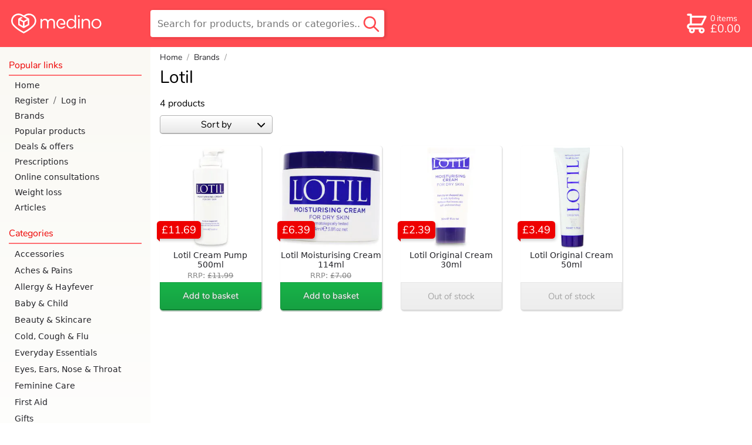

--- FILE ---
content_type: text/html; charset=utf-8
request_url: https://www.medino.com/brand/lotil
body_size: 43349
content:
<!DOCTYPE html>
<html lang="en" >
<head>
    <meta charset="utf-8">
    <title>Shop Lotil products | medino online pharmacy</title>
    <meta name="description" content="Shop Lotil at medino. Free delivery over £20. Rated 5 stars by 20,000+ shoppers. Next day delivery available before 8pm.">
    

    
    

    <meta name="viewport" content="width=device-width, initial-scale=1.0">
    
    <!-- informing the browser to establish a connection to the CDN as soon as possible -->
    <!-- dns-prefetch is there for browsers that don't support preconnect like IE and FF -->
    <link rel="preconnect" href="https://medino-product.imgix.net">
    <link rel="dns-prefetch" href="https://medino-product.imgix.net">
    <link rel="preconnect" href="https://medino.imgix.net">
    <link rel="dns-prefetch" href="https://medino.imgix.net">
    
    <link rel="canonical" href="https://www.medino.com/brand/lotil">
    

    <style>abbr,address,article,aside,audio,b,blockquote,body,body div,caption,cite,code,dd,del,details,dfn,dl,dt,em,fieldset,figure,footer,form,h1,h2,h3,h4,h5,h6,header,html,i,iframe,img,ins,kbd,label,legend,li,main,mark,menu,nav,object,ol,p,pre,q,samp,section,small,span,strong,sub,summary,sup,table,tbody,td,tfoot,th,thead,time,tr,ul,var,video{margin:0;padding:0;border:0;font-size:100%;font-weight:400;vertical-align:baseline;background:0 0}article,aside,details,figure,footer,header,main,nav,section{display:block}*,:after,:before{box-sizing:border-box}embed,img,object{max-width:100%}html{overflow-y:scroll}ul{list-style:none}blockquote,q{quotes:none}blockquote:after,blockquote:before,q:after,q:before{content:'';content:none}a{margin:0;padding:0;font-size:100%;vertical-align:baseline;background:0 0}del{text-decoration:line-through}abbr[title],dfn[title]{border-bottom:1px dotted #000;cursor:help}th{font-weight:700;vertical-align:bottom}td{font-weight:400}hr{display:block;height:1px;border:0;border-top:1px solid #ccc;margin:1em 0;padding:0}input,select{vertical-align:middle}pre{white-space:pre;white-space:pre-wrap;white-space:pre-line;word-wrap:break-word}input[type=radio]{vertical-align:text-bottom}input[type=checkbox]{vertical-align:bottom}input,select,textarea{font:99% sans-serif}table{border-collapse:collapse;border-spacing:0;font-size:inherit}small{font-size:85%}b,strong{font-weight:700}td,td img{vertical-align:top}sub,sup{font-size:75%;line-height:0;position:relative}sup{top:-.5em}sub{bottom:-.25em}code,kbd,pre,samp{font-family:monospace,sans-serif}.clickable,button,input[type=button],input[type=checkbox],input[type=file],input[type=radio],input[type=submit],label,summary{cursor:pointer}button,input,select,textarea{margin:0}button,input[type=button]{width:auto;overflow:visible;padding:0;border:none;font:inherit;background:0 0;cursor:pointer;color:#000}input[type=submit]{-webkit-appearance:none;-moz-appearance:none;appearance:none;padding:0;color:#000}input[type=search]::-webkit-search-cancel-button{display:none}input[type=search]{-webkit-appearance:none}input[type=search]::-ms-clear{display:none}
@font-face{font-family:'Open Sans';font-style:normal;font-weight:400;font-display:optional;src:local('Open Sans Regular'),local('OpenSans-Regular'),url(https://fonts.gstatic.com/s/opensans/v15/mem8YaGs126MiZpBA-UFVZ0bf8pkAg.woff2) format('woff2');unicode-range:U+0000-00FF,U+0131,U+0152-0153,U+02BB-02BC,U+02C6,U+02DA,U+02DC,U+2000-206F,U+2074,U+20AC,U+2122,U+2191,U+2193,U+2212,U+2215,U+FEFF,U+FFFD}@font-face{font-family:'Open Sans';font-style:normal;font-weight:600;font-display:optional;src:local('Open Sans SemiBold'),local('OpenSans-SemiBold'),url(https://fonts.gstatic.com/s/opensans/v15/mem5YaGs126MiZpBA-UNirkOUuhpKKSTjw.woff2) format('woff2');unicode-range:U+0000-00FF,U+0131,U+0152-0153,U+02BB-02BC,U+02C6,U+02DA,U+02DC,U+2000-206F,U+2074,U+20AC,U+2122,U+2191,U+2193,U+2212,U+2215,U+FEFF,U+FFFD}@font-face{font-family:'Open Sans';font-style:italic;font-weight:400;font-display:optional;src:local('Open Sans Italic'),local('OpenSans-Italic'),url(https://fonts.gstatic.com/s/opensans/v15/mem6YaGs126MiZpBA-UFUK0Zdc1GAK6b.woff2) format('woff2');unicode-range:U+0000-00FF,U+0131,U+0152-0153,U+02BB-02BC,U+02C6,U+02DA,U+02DC,U+2000-206F,U+2074,U+20AC,U+2122,U+2191,U+2193,U+2212,U+2215,U+FEFF,U+FFFD}@font-face{font-family:'Open Sans';font-style:italic;font-weight:600;font-display:optional;src:local('Open Sans SemiBold Italic'),local('OpenSans-SemiBoldItalic'),url(https://fonts.gstatic.com/s/opensans/v15/memnYaGs126MiZpBA-UFUKXGUdhrIqOxjaPX.woff2) format('woff2');unicode-range:U+0000-00FF,U+0131,U+0152-0153,U+02BB-02BC,U+02C6,U+02DA,U+02DC,U+2000-206F,U+2074,U+20AC,U+2122,U+2191,U+2193,U+2212,U+2215,U+FEFF,U+FFFD}@font-face{font-family:Nunito;font-style:normal;font-weight:800;font-display:swap;src:local('Nunito ExtraBold'),local('Nunito-ExtraBold'),url(https://fonts.gstatic.com/l/font?kit=XRXW3I6Li01BKofAksCkY-HPeTo1HlJMVQIlubLqY1_IQp-ZbCrpcQ&skey=c2b8d7855f17a8f6&v=v9) format('woff2')}@font-face{font-family:Nunito;font-style:normal;font-weight:400;font-display:swap;src:local('Nunito Regular'),local('Nunito-Regular'),url(https://fonts.gstatic.com/s/nunito/v9/XRXV3I6Li01BKofINeaBTMnFcQ.woff2) format('woff2');unicode-range:U+0000-00FF,U+0131,U+0152-0153,U+02BB-02BC,U+02C6,U+02DA,U+02DC,U+2000-206F,U+2074,U+20AC,U+2122,U+2191,U+2193,U+2212,U+2215,U+FEFF,U+FFFD}@font-face{font-family:Nunito;font-style:normal;font-weight:600;font-display:swap;src:local('Nunito SemiBold'),local('Nunito-SemiBold'),url(https://fonts.gstatic.com/s/nunito/v9/XRXW3I6Li01BKofA6sKUYevIWzgPDA.woff2) format('woff2');unicode-range:U+0000-00FF,U+0131,U+0152-0153,U+02BB-02BC,U+02C6,U+02DA,U+02DC,U+2000-206F,U+2074,U+20AC,U+2122,U+2191,U+2193,U+2212,U+2215,U+FEFF,U+FFFD}
.border-radius-30{border-radius:30px}.text-center-on-mobile{text-align:center}.no-top-margin{margin-top:0}.no-bottom-margin{margin-bottom:0!important}.m-margin-top{margin-top:.5rem}.s-margin-top{margin-top:.25rem}.l-margin-top{margin-top:1rem}.xl-margin-top{margin-top:2rem}.xl-margin-bottom{margin-bottom:2rem!important}.l-margin-bottom{margin-bottom:1rem!important}.m-margin-bottom{margin-bottom:.5rem!important}.no-margin-bottom{margin-bottom:0!important}.s-margin-bottom{margin-bottom:.25rem}.s-margin-left{margin-left:.25rem}.m-margin-left{margin-left:.5rem}.l-margin-left{margin-left:1rem}.italic{font-style:italic}.skinny-font-weight{font-weight:400}.bold{font-weight:700}.green{color:green}ul.unstyled-list li{list-style:none}ul.checkbox-bullets li{list-style:none;font-family:var(--nunito);font-size:1rem}.checkbox-bullets li:before{font-size:1.125em;display:inline-block;content:'';background-image:url('data:image/svg+xml;utf8,<svg version="1.1" xmlns="http://www.w3.org/2000/svg" width="942" height="1024" viewBox="0 0 942 1024"> <path fill="hsl(139, 76%, 37%)" d="M0 523.264q0 35.84 24.576 61.44l251.904 244.736q24.576 25.6 61.44 25.6t61.44-25.6l517.12-506.88q25.6-24.576 25.6-60.416t-25.6-59.392q-25.6-25.6-61.44-25.6t-61.44 25.6l-455.68 445.44-189.44-185.344q-25.6-24.576-61.44-24.576t-62.464 24.576q-24.576 24.576-24.576 60.416z"></path></svg>');background-size:1em;height:1em;width:1em;margin-right:.5rem;position:relative;top:.11em}.pink-background{background-color:var(--pink-tint-bg-color);border-radius:.5rem;padding:.5rem 1rem}@media only screen and (min-width:769px){.text-center-on-mobile{text-align:left}}input[type=checkbox]{height:1rem;width:1rem}input[type=checkbox].big-checkbox{margin-right:.5rem;width:2rem;height:2rem}input[type=radio]{font-size:1rem;width:1em;height:1em;margin-right:.5rem;flex-shrink:0}input[type=radio].medium-radio{font-size:1.5rem}input[type=radio].large-radio{font-size:2rem}@supports(appearance:none) or (-webkit-appearance:none){input[type=checkbox]{-webkit-appearance:none;appearance:none;border:2px solid #bfbfbf;border-radius:.25rem;margin-bottom:0;flex-shrink:0;transition:background-color .2s,background-size .1s ease-out;background-repeat:no-repeat;background-image:url("data:image/svg+xml,%3Csvg xmlns='http://www.w3.org/2000/svg' width='942' height='1024' viewBox='0 0 942 1024'%3E%3Cpath fill='%23fff' d='M0 523q0 36 25 62l251 244q25 26 62 26t61-26l517-506q26-25 26-61t-26-59q-25-26-61-26t-61 26L338 648 148 463q-25-25-61-25t-62 25Q0 487 0 523z'/%3E%3C/svg%3E%0A");background-position:center;background-size:0;background-color:#fff}input[type=checkbox]:enabled:disabled{opacity:.4}input[type=checkbox]:checked:disabled{background-color:#88a993;border-color:#88a993}input[type=checkbox]:enabled{cursor:pointer}input[type=checkbox]:enabled:hover,input[type=radio]:enabled:hover{border-color:var(--green-on-white-text)}input[type=checkbox]:focus,input[type=radio]:focus{border-color:var(--green-on-white-text);outline:0}input[type=checkbox]:checked{background-size:84%;background-color:var(--green-on-white-text);border-color:var(--green-on-white-text)}input[type=checkbox]:enabled:checked:focus,input[type=checkbox]:enabled:checked:hover{background-color:#6ac787}input[type=checkbox]:enabled:active,input[type=radio]:enabled:active{transform:scale(.85)}input[type=radio]{-webkit-appearance:none;appearance:none;border:2px solid #bfbfbf;border-radius:50%;flex-shrink:0;transition:border-width .1s ease-out;background-color:#fff}input[type=radio]:checked{border-color:var(--green-on-white-text);border-width:.25em}input[type=radio]:checked:focus{border-color:#0ac144}input[type=radio]:checked:disabled{border-color:#799e85}label:has(input[type=radio]:disabled){color:var(--gray)}}@supports (-webkit-touch-callout:none) and (-webkit-appearance:none){input[type=checkbox]{transition:background-color .2s}}.flex-centering{display:flex;align-items:center}.flex-right-aligned{display:flex;justify-content:flex-end}.check-or-radio-label{display:flex;align-items:center;border-radius:.4rem}.check-or-radio-label:focus-within{background-color:hsl(139,40%,60%,.2)}.red-line-below{padding-bottom:.25rem;margin-bottom:.25rem;border-bottom:2px solid var(--faint-transparent-primary-color)}.tertiary-button{width:auto;background:0 0;border:none;color:var(--dark-green-on-white-text);height:2.5rem;text-decoration:underline;border-radius:6px}input[type=submit].tertiary-button{padding:0;color:var(--dark-green-on-white-text)}.tertiary-button:hover{text-decoration:none}.tertiary-button:focus{text-decoration:none;border:2px solid var(--green-on-white-text)}.tertiary-button:active{text-decoration:none;transform:scale(.95)}
.icon{display:inline-block;width:1em;height:1em;stroke-width:0;stroke:currentColor;fill:currentColor}.icon-dash{width:.876953125em}.icon-medino-logo{width:4.521484375em}.icon-pharmacy-medicine{width:1.0166015625em}.icon-check{width:.919921875em}.icon-big-x{width:.685546875em}.icon-chevron-down{width:.8173828125em}.icon-chevron-up{width:.81640625em}.icon-chevron-left,.icon-chevron-right{width:.4951171875em}.icon-twitter{width:.927734375em}.icon-facebook{width:.5712890625em}.icon-instagram,.icon-linkedin{width:.857421875em}
html{font-family:var(--open-sans);-webkit-text-size-adjust:100%}body{display:flex;flex-direction:column;min-height:100vh}input,select,textarea{font-family:var(--open-sans);font-size:16px}input[type=submit]{font-family:var(--nunito);font-size:1.1em;padding:0 .5em}input::file-selector-button{font-family:var(--nunito);background:linear-gradient(#f2f2f2,#d8d8d8);border:1px solid #b2b2b2;border-bottom:2px solid #a8a8a8;border-radius:.3rem;color:#000;margin-right:.5rem;height:3rem;width:8rem;font-size:16px}input::file-selector-button:hover,input:focus::file-selector-button{background:linear-gradient(#d8d8d8,#f2f2f2);border-bottom:1px solid #c1c1c1}input[type=file]:focus{outline:2px solid var(--green-on-white-text);outline-offset:3px}::-moz-selection{background:hsl(358,40%,74.7%)}::selection{background:hsl(358,40%,74.7%)}h1,h2,h3{margin-top:1em;margin-bottom:0;font-family:var(--nunito);font-weight:600;line-height:1.1em}h1{font-size:24px;margin-top:.5em}@media only screen and (min-width:769px){h1{font-size:30px;font-weight:400}}h2{font-size:19px}h3{font-size:15px}h4{margin-top:.5em;font-weight:700}img{color:#d3d3d3;font-style:italic}#nav-and-main{flex-grow:1;display:flex}p{margin-top:.5em}.icon-check{color:var(--green-on-white-text)}.icon-big-x{color:red}.secondary-button{font-family:var(--nunito);width:100%;height:3rem;background:linear-gradient(#f2f2f2,#d8d8d8);border:1px solid #b2b2b2;border-bottom:2px solid #a8a8a8;border-radius:.3rem;margin-bottom:1rem;font-size:1rem;display:flex;align-items:center;justify-content:center;text-decoration:none;color:#000}.secondary-button:focus,.secondary-button:hover{background:linear-gradient(#d8d8d8,#f2f2f2);border-bottom:1px solid #c1c1c1}.secondary-button:focus{outline:2px solid var(--green-on-white-text);outline-offset:3px}@media (hover:none){.secondary-button:hover{background:linear-gradient(#f2f2f2,#d8d8d8)}}.secondary-button:active{background:linear-gradient(#bfbfbf,#f2f2f2);position:relative;top:1px}.inline-icon{display:inline;vertical-align:-10%}.inline-icon.icon-chevron-down{vertical-align:-10%}address{white-space:pre-line;font-style:normal}.address{white-space:pre-line;margin-top:.5em;margin-left:1em}ul li{list-style-type:disc}summary{color:#107931;padding:.5rem 0}summary:hover{color:#16a644}summary:active{text-decoration:underline}summary h1,summary h2,summary h3{display:inline}blockquote{font-style:italic;position:relative;padding-left:2rem;margin:1rem 0}blockquote p{margin:0}blockquote::before{position:absolute;content:'“';left:0;top:0;line-height:1em;font-size:2.5em;overflow:visible;font-family:var(--nunito) );color:var(--faint-transparent-primary-color)}
.spinner-div{width:40px;height:40px;position:relative;margin-left:auto;margin-right:auto;display:block}.double-bounce1,.double-bounce2{width:100%;height:100%;border-radius:50%;background-color:#090;opacity:.3;position:absolute;top:0;left:0;-webkit-animation:2s ease-in-out infinite sk-bounce;animation:2s ease-in-out infinite sk-bounce}.double-bounce2{-webkit-animation-delay:-1s;animation-delay:-1s}@-webkit-keyframes sk-bounce{0%,100%{-webkit-transform:scale(0)}50%{-webkit-transform:scale(1)}}@keyframes sk-bounce{0%,100%{transform:scale(0);-webkit-transform:scale(0)}50%{transform:scale(1);-webkit-transform:scale(1)}}
header{position:fixed;top:0;left:0;right:0;z-index:6;height:3rem;background-color:var(--header-bg-color-transparent);backdrop-filter:blur(2px) grayscale(100%);-webkit-backdrop-filter:blur(2px) grayscale(100%);display:flex;justify-content:space-between;align-items:center;line-height:3rem;font-family:var(--nunito);--transition-time:200ms}header.with-by-text{justify-content:start}#nav-and-main.mobile-nav-only nav{display:block}main{padding-top:3rem}header .icon{font-size:1.75em;flex-shrink:1}header #open-hamburger-button{margin-right:.25rem;width:3rem;flex-shrink:0;color:var(--header-icon-color);display:flex;justify-content:center}#skip-to-content-link{margin:0 .5rem 0 1rem;padding:0 .5rem;border:solid 2px var(--header-icon-color);border-radius:.4rem;white-space:nowrap;line-height:2rem;color:var(--header-icon-color);position:absolute;top:-999px;left:0}#skip-to-content-link:focus{position:static}header #logo{flex-shrink:1;flex-grow:1;transition:width 0s linear var(--transition-time),opacity var(--transition-time) ease-in var(--transition-time);height:100%;display:flex;font-size:.8rem;color:var(--header-icon-color)}header #logo svg{height:100%}header.search-active #logo{opacity:0;width:0;flex-grow:0;transition:opacity}header #search-outer-wrapper{margin-right:.6em;flex-grow:1;height:100%;text-align:right;display:flex;flex-direction:row-reverse}header #search-wrapper{position:relative;height:100%;width:2em;transition:width ease-out var(--transition-time)}header.search-active #search-wrapper{width:100%;transition:width ease-out var(--transition-time)}header #search-field{height:2rem;border:none;border-radius:.3rem;padding-left:0;padding-right:0;width:100%;opacity:0;margin-bottom:2px;box-shadow:inset 1px 2px 4px 0 hsla(0,0%,0%,.2);transition:opacity ease-in var(--transition-time),padding-left linear var(--transition-time),padding-right linear var(--transition-time)}header.search-active #search-field{padding-left:2.2em;padding-right:2.5em;width:100%;flex-grow:1;color:#000;opacity:1;transition:padding-left linear var(--transition-time),padding-right linear var(--transition-time)}header #close-search,header #search-outer-wrapper #desktop-search-button{display:none}header #mobile-search-button{position:absolute;right:0;bottom:0;height:100%;padding-right:.2rem;padding-left:.5rem;display:flex;color:var(--header-icon-color)}header #mobile-search-button svg{margin-top:auto;margin-bottom:auto}header.search-active #close-search{position:absolute;bottom:0;top:0;padding-right:.5rem;color:var(--gray);display:flex;width:2.5rem}header.search-active #close-search svg{margin:auto;font-size:1rem}header.search-active #mobile-search-button{color:var(--search-button-color-expanded);bottom:0}header #desktop-search-button:focus-visible{border:2px solid green}header a{text-decoration:none}header #basketlink{display:flex;padding-left:.2rem;color:var(--header-icon-color);height:2rem;line-height:2rem;margin-right:.75rem;margin-left:.2rem;padding-right:.2rem;transition:background-color .25s ease-out}header #basketlink.button-mode{color:var(--header-overlay-text-color);border-radius:.25rem;background-color:var(--header-color-overlay);transition:background-color .25s ease-out}header #basketlink.checkout-basket-link #basket-count-row{font-size:1em;margin-bottom:0}header #checkout-header-link{display:none}header #basketlink svg{margin:auto}header #basketlink #basket-count-and-price{display:flex;flex-direction:column}@keyframes bounceIn{20%,40%,60%,80%,from,to{animation-timing-function:cubic-bezier(0.215,0.61,0.355,1)}0%{transform:scale3d(.3,.3,.3)}20%{transform:scale3d(1.25,1.25,1.25)}40%{transform:scale3d(.9,.9,.9)}60%{transform:scale3d(1.1,1.1,1.1)}80%{transform:scale3d(.97,.97,.97)}to{transform:scale3d(1,1,1)}}header .flash-basket{animation-name:bounceIn;animation-iteration-count:1;animation-duration:1s}.basket-discount-wrapper{position:absolute;top:0;height:0;width:0}#basket-discount-span{position:relative;right:.5rem;top:-.5rem;z-index:13;background-color:var(--green-on-white-text);color:#fff;padding:.2em .3em;border-radius:.3em;box-shadow:2px 3px 5px 0 hsla(0,0%,0%,.2);font-size:.6rem;height:1rem}#basket-discount-span.inactive{background-color:var(--tangerine)}header #basket-discount-percentage-sign{margin-left:.15ch}header #basket-cost,header #basket-items-text,header #weight-loss-hub-header-links{display:none}header #weight-loss-hub-header-links a{color:#fff;margin-right:2rem;transition-duration:.3s}header #with-by-text{display:flex;height:3rem}header #with-by-text #by-text{color:#fff;display:flex;align-items:center;font-size:110%;font-weight:700;margin-right:.5rem;font-family:var(--nunito)}nav #nav-by-text{font-size:50%;margin-right:.5rem}nav #nav-weight-loss-links a{color:var(--header-bg-color)}@media only screen and (min-width:360px){header #logo{font-size:.9rem}}@media only screen and (max-width:769px){:target{scroll-margin-top:3.25rem}}@media only screen and (min-width:769px){header>:hover{-webkit-filter:drop-shadow(hsl(42,100%,50%) 1px 0 10px);filter:drop-shadow(hsl(42, 100%, 50%) 1px 0 10px)}header.with-by-text{justify-content:space-between}header #weight-loss-hub-header-links{display:flex}#with-by-text:hover,header>#weight-loss-hub-header-links:hover{-webkit-filter:none;filter:none}header>#weight-loss-hub-header-links a:hover{color:#ffb3b5}header #with-by-text{margin-left:1rem;height:5rem}header #with-by-text #by-text{margin-right:0;font-size:120%}#nav-and-main.mobile-nav-only nav{display:none}#nav-and-main.mobile-nav-only main{width:100%}#skip-to-content-link{line-height:2.8rem}header #search-outer-wrapper:hover{filter:none}header #search-wrapper #desktop-search-button:hover{filter:drop-shadow(hsl(42, 100%, 50%) 1px 0 10px)}main{padding-top:0}header #basketlink .basket-discount-wrapper{position:relative;top:-2rem;right:1.5rem}header #basketlink.button-mode .basket-discount-wrapper{top:-2rem}#basket-discount-span{right:-.5rem;z-index:13}header{position:static;height:5rem;background-color:var(--header-bg-color);z-index:10}header #search-outer-wrapper{flex-grow:1;height:100%;position:relative;flex-direction:row}header #search-outer-wrapper #search-wrapper{max-width:25em;top:1em;height:3em;width:100%}header #search-wrapper #search-field{width:100%;height:100%;opacity:1;padding-left:.75rem;padding-right:2.5rem}header #search-wrapper #close-search,header #search-wrapper #mobile-search-button{display:none}header #search-wrapper #desktop-search-button{display:block;position:absolute;right:.2em;top:0;bottom:0;width:2.5rem;background-color:transparent;border:none}header #search-wrapper #desktop-search-button .icon-search{color:var(--search-button-color-expanded);font-size:2rem;margin-top:1px;height:100%}header #logo{width:215px;font-size:.85rem;margin-right:1.55em;margin-left:1.2rem;flex-grow:0}header.search-active #logo{opacity:1;width:215px}header .icon{font-size:2.5em}header #open-hamburger-button{display:none}header #basketlink{display:flex;align-items:center;margin-right:1rem}header #basketlink.button-mode{height:47px;line-height:47px;padding-right:.25rem;color:var(--header-icon-color);border-radius:.4rem;background-color:transparent;border:solid 2px var(--header-icon-color)}header #basketlink svg{margin:0}#logged-in-name,header #basket-count-row{font-size:.9rem;margin-bottom:.15rem}#logged-in-account-button{font-size:1.2rem}header #checkout-header-link{display:block;overflow:hidden;width:0;height:47px;transition:width .25s ease-in;text-align:center;cursor:pointer;text-decoration:none;color:var(--header-icon-color);font-weight:400;filter:drop-shadow(2px 1px 2px hsla(0, 0%, 0%, .15));border-radius:.4rem;line-height:2.8rem;border:none}header #checkout-header-link.expanded{width:6.5rem;transition:width .25s ease-out;border:solid 2px var(--header-icon-color);margin-right:1.4rem}header #checkout-header-link.expanded:hover{-webkit-filter:drop-shadow(hsl(42,100%,50%) 1px 0 10px);filter:drop-shadow(hsl(42, 100%, 50%) 1px 0 10px)}header #basket-items-text{display:inline-block;margin-left:.15rem}header #basket-count-and-price{line-height:1rem;margin-left:.15rem}header #basket-size{font-size:.9rem}header #basket-cost{font-size:1.2rem;display:block}header #search-field{box-shadow:none;border:1px solid var(--header-bg-color-transparent)}}
nav{background-color:#fff;position:fixed;width:85%;max-width:21rem;top:0;bottom:0;z-index:10;font-family:var(--nunito);overflow:auto;-webkit-overflow-scrolling:touch;transform:translate(-100%);transition:transform 250ms Ease;padding-bottom:5rem;color:var(--nav-text-color)}.nav-active nav{transform:translate(0);box-shadow:0 0 30px hsla(0,0%,0%,.2),2px 0 2px hsla(0,0%,0%,.15)}#blanket{position:fixed;width:100vw;height:100vh;pointer-events:none;transition:background-color 250ms;z-index:6}.nav-active #blanket{background-color:hsla(0,0%,0%,.5);pointer-events:all}nav a{padding:13px 2px 13px 25px;text-decoration:none;display:flex;align-items:center;color:var(--nav-text-color);font-size:15px;font-weight:400;font-family:var(--open-sans)}nav .account-link{display:flex;align-items:center}nav .account-link div{color:var(--charcoal)}nav .account-link a{padding-right:.5rem}nav .account-link a:last-child{padding-left:.5rem;flex-grow:2}#nav-top{display:flex;justify-content:space-between;padding-top:7px;padding-bottom:7px;margin-bottom:5px}#nav-logo{color:var(--primary-color-text);font-size:24px;border:none;padding-left:15px}#nav-top #close-nav-button{all:unset;cursor:pointer;height:43px;display:flex;align-items:center;color:var(--primary-color-text);font-size:25px;opacity:.75;padding:0 20px 0 25px}.root-category-link{margin:0 10px 0 0;border-radius:.5rem}.wrapping-open-category a.nav-subcategory{margin:0 10px 0 35px;padding-left:10px;border-radius:.5rem}.wrapping-open-category a.nav-subcategory:last-child{margin-bottom:8px}.category-wrapper .icon{transition:transform 150ms;width:13px;margin-left:auto;margin-right:5px}.wrapping-open-category .icon{transform:rotate(-180deg)}.subcategory-wrapper{position:relative;overflow:hidden;height:0;transition:height 250ms Ease;visibility:hidden}.wrapping-open-category .subcategory-wrapper{height:auto;visibility:visible}.wrapping-open-category .root-category-link{color:var(--primary-color-text)}.current-category.has-no-subcategories,nav a.nav-subcategory.current-category{background-color:var(--very-light-gray)}.root-to-self-link{font-style:italic}.subcategory-wrapper .subcategory-line{position:absolute;background-color:var(--half-faint-transparent-primary-color);width:5px;top:5px;bottom:5px;margin-left:25px;border-radius:.25rem}.nav-header{font-size:18px;padding-bottom:5px;margin:20px 15px 3px;color:var(--primary-color-text);border-bottom:2px solid var(--faint-transparent-primary-color);font-weight:400}@media (hover:hover),(-moz-touch-enabled:0){nav a:hover{color:var(--primary-color-text);text-decoration:underline}}@media only screen and (min-width:769px){nav{position:static;transform:translate(0);flex:0 0 16rem;background:var(--nav-desktop-bg-color);box-shadow:none;z-index:0}#nav-top{display:none}#nav-continue-shopping-link{margin:15px 0 5px}.nav-header{margin-bottom:3px;font-size:16px}nav a{padding:5px 2px 5px 25px;margin-top:0;margin-bottom:0;font-size:14px}.root-category-link{padding:6px 2px 6px 10px;margin-left:15px}.wrapping-open-category a.nav-subcategory{padding-left:10px;margin-top:2px;margin-bottom:2px}.category-wrapper .icon-chevron-down,.root-to-self-link{display:none}.current-category{background-color:var(--very-light-gray)}}
footer{background-color:var(--tertary-bg-color);border-top:1px solid var(--darker-tertary-bg-color);color:#000;font-size:14px;padding-top:.5rem}footer a{text-decoration:none}footer #trust-banners{display:flex;flex-wrap:wrap;align-items:flex-start;padding:1rem 1rem 0}footer #trust-banners>*{margin-right:.5rem;margin-bottom:.5rem;max-width:200px}footer #gphc-logo{flex-grow:10}footer #gphc-logo,footer #gphc-logo img{max-width:91px}#trust-banners #nhs-logo{color:#000}#trust-banners #nhs-logo img{height:40px;display:block}#trust-banners #smaller-logos{display:flex;flex-direction:column}footer #footer-links-part{padding:0 1rem 2rem;display:flex;flex-wrap:wrap}footer #footer-links-part a{color:#2f2f36}footer .linklist{margin-right:2rem;margin-top:1rem}footer .linklist-content{position:relative}footer .linklist-content a{display:block;font-family:var(--nunito);min-height:24px}footer .linklist h2{margin-top:0;margin-bottom:.5rem;font-size:14px}footer #footer-links-part a:hover{text-decoration:underline;color:var(--dark-red)}@media (pointer:coarse){footer .linklist-content::before{display:block;content:"";position:absolute;background-color:hsla(0,56%,62%,.4);width:5px;border-radius:3.5px;top:5px;bottom:8px}footer .linklist-content a{min-height:2rem;padding:.5rem 0;margin-left:1rem}}footer #logo-and-social-links{background-color:#2f2f36;border-bottom:1px solid #4c4c4c;display:flex;font-size:1.5rem;padding:1rem;clear:both}footer #logo-and-social-links a{color:#fff;height:2rem;margin:0;font-size:24px;transition:color .2s}footer #logo-and-social-links a svg{height:100%}footer #logo-and-social-links #footer-logo{flex-grow:6;font-size:24px;display:flex}footer #logo-and-social-links .social-link{text-align:right;margin-left:.5rem;max-width:2.5rem;flex-grow:1}footer #logo-and-social-links a:hover{color:#ff656b}footer #logo-and-social-links #fb-link.social-link{margin-left:0}#bottom-logos{background-color:#2f2f36;display:grid;grid-template-columns:1fr 1fr 1fr;justify-items:center;align-items:center;justify-content:space-between;padding:1rem 0;grid-row-gap:1.5rem;text-align:center}#bottom-logos img{height:45px;object-fit:contain}#bottom-logos #apple-pay-logo{height:37px;width:58px}#bottom-logos #google-pay-logo{height:37px;width:58px;filter:grayscale(100%)}#bottom-logos #visa-logo{height:35px;width:54px}#bottom-logos .amex-logo{height:35px;width:35px}#bottom-logos .amex-logo path{fill:black}#bottom-logos .amex-logo .bg{fill:white}#bottom-logos #reviews-logo{height:14px;width:84px}#bottom-logos #mastercard-logo{height:33px;width:42px}#bottom-logos #royal-mail-logo{height:38px}footer #copyright{background-color:#2f2f36;color:#fff;text-align:center;font-size:.75rem;padding-bottom:.75rem}@media only screen and (min-width:670px){#bottom-logos{display:flex;padding:1rem;justify-content:flex-end}footer #copyright{text-align:right;padding-right:1rem}#bottom-logos img{margin-left:.5rem}#bottom-logos *+img,#bottom-logos *+svg{margin-left:1.5rem}}@media only screen and (min-width:480px){#trust-banners #smaller-logos{justify-content:space-between;margin:0;height:124px}#trust-banners #gphc-logo{flex-grow:0}}@media only screen and (max-width:475px){footer #footer-links-part{display:grid;grid-template-columns:repeat(auto-fill,minmax(140px,1fr))}}@media only screen and (min-width:850px){footer #trust-banners{float:left}footer #footer-links-part{float:right}}
:root{--header-bg-color:hsl(358, 100%, 64.7%);--header-bg-color-transparent:hsla(358, 100%, 60%, 0.9);--header-icon-color:white;--nav-desktop-bg-color:linear-gradient(var(--tertary-bg-color), white);--nav-text-color:var(--dark-charcoal);--faint-nav-text-color:hsl(358, 100%, 85%);--header-color-overlay:white;--green-on-white-text:hsl(139, 76%, 37%);--dark-green-on-white-text:hsl(139, 76%, 30%);--light-green-on-black-text:hsl(139, 76%, 90%);--header-overlay-text-color:var(--green-on-white-text);--search-button-color-expanded:var(--header-bg-color-transparent);--nunito:'Nunito','Open Sans',system-ui,-apple-system,sans-serif;--open-sans:'Open Sans',system-ui,-apple-system,sans-serif;--gray:hsl(0, 0%, 60%);--very-light-gray:hsl(0, 0%, 90%);--primary-color-text:hsl(0, 100%, 46.7%);--tertary-bg-color:hsl(50, 40%, 97%);--darker-tertary-bg-color:hsl(50, 14%, 92%);--pink-tint-bg-color:hsla(0, 33%, 95%, 0.93);--primary-darker-text:hsl(358, 100%, 35%);--faint-transparent-primary-color:hsla(358, 100%, 65%, 0.8);--fainter-transparent-primary-color:hsla(358, 100%, 65%, 0.4);--half-faint-transparent-primary-color:hsla(358, 100%, 65%, 0.75);--faint-green-color:hsl(139, 76%, 75%);--fainter-green-color:hsl(139, 76%, 95%);--charcoal:hsl(0, 0%, 40%);--dark-charcoal:hsl(240, 6%, 15%);--faint-transparent-gray:hsla(358, 10%, 65%, 0.1);--fainter-transparent-gray:hsla(358, 5%, 65%, 0.3);--pharmacy-notice-background:hsl(44, 30%, 97%);--pharmacy-notice-border:hsl(44, 20%, 70%);--dark-red:hsl(0, 100%, 27%);--dark-green:hsl(74, 63%, 19%);--tangerine:#FA8128;--landing-page-margin:0.5rem;--white-color:#FFFFFF}body{background-color:#fff}#nav-and-main{min-height:80vh;background-color:#fff}main{width:100%;font-size:14px;display:flex;flex-direction:column;container-type:inline-size}.validation-errors{color:#da2427}.validation-errors ul{list-style-type:disclosure-closed;list-style-position:inside}.flash{color:red}.flash-success{color:var(--dark-green-on-white-text)}.error-input{background-color:pink}#change-password-page,#error-page,#out-of-stock-page,#product-page{padding:0 .3rem}main>.centered-content{width:100%;max-width:600px;margin:0 auto 2em;padding:.75rem}.success-flash{border:3px solid green;border-radius:.5rem;list-style-type:none;padding:10px;margin-top:7px}.error-flash{border:3px solid red;border-radius:.5rem;list-style-type:none;padding:10px;margin-top:7px}.standard-input{box-shadow:0 1px 3px 0 hsla(0,0%,0%,.5);width:100%;height:3rem;border-radius:.3rem;padding:.3rem .6rem;-webkit-appearance:none;margin-top:.25rem;margin-bottom:.5rem;transition:box-shadow .1s ease-out;border:2px solid transparent}.standard-input:hover{box-shadow:0 1px 3px 0 hsla(0,0%,0%,.2),0 3px 8px 1px hsla(0,0%,0%,.2)}.standard-input:focus{border-color:var(--green-on-white-text);box-shadow:0 1px 3px 0 hsla(139,90%,30%,.3);outline:0}.standard-input.with-info-text-under{margin-bottom:.25rem}.checkout-link{text-decoration:none}.big-green-button{display:flex;justify-content:center;align-items:center;position:relative;-webkit-opacity:1;font-family:var(--nunito);width:100%;white-space:normal;line-height:1.2em;text-shadow:0 1px 2px #727272;font-size:15px;text-decoration:none;color:#fff;border-radius:.3rem;margin-top:1rem;margin-bottom:1rem;height:3rem;background:linear-gradient(#18b349,#16a142);border:1px solid #14983e;border-top:1px solid #16a142;border-bottom:2px solid #118235}input[type=submit].big-green-button{padding:.4em;color:#fff}@media (hover:hover),(-moz-touch-enabled:0){.big-green-button:hover:not(:disabled){background:linear-gradient(to top,#18b349,#16a142);border-bottom:2px solid #14983e}}.big-green-button:focus{background:linear-gradient(to top,#1ac550,#138f3a);border-bottom:2px solid #159d40;outline:2px solid var(--green-on-white-text);outline-offset:3px}.big-green-button:active:not(:disabled){background:linear-gradient(to top,#18b349,#0d8b35);border-bottom:0}.buy-button{margin:0}.big-green-button:disabled:not(.pending):not([aria-busy=true]){background:linear-gradient(to top,#ededed,#f2f2f2);color:#a5a5a5;cursor:not-allowed;text-shadow:none;border:1px solid #e5e5e5;border-bottom:1px solid #ccc}@keyframes spinner{to{transform:rotate(360deg)}}@keyframes fade-in{0%{border-top-color:transparent}}.big-green-button[aria-busy=true]::after{content:' ';box-sizing:border-box;position:absolute;top:50%;left:50%;width:20px;height:20px;margin-top:-10px;margin-left:-10px;border-radius:50%;border:2px solid transparent;border-top-color:#fff;animation:.8s linear infinite spinner,.5s fade-in}.big-green-button[aria-busy=true]{cursor:wait;font-size:0}button[aria-busy=true]{cursor:wait}button[aria-busy=true]::after{content:' ';width:20px;height:20px;margin-left:8px;border-radius:50%;border:2px solid transparent;border-top-color:currentColor;animation:.8s linear infinite spinner,.5s fade-in}.continue-shopping-link{margin-top:1rem;margin-bottom:1rem;display:block}.continue-shopping-link span{margin-left:.5ch}.input-field-info{color:grey}#promo-option-checkbox{vertical-align:baseline}#register-page .register-opt-in-checkbox{margin-bottom:.75rem;margin-top:.25rem}.alert-icon{color:hsl(24.5,100%,45.7%)}#discount-applied-page .icon-tag{color:hsl(0,100%,46.7%)}#discount-applied-page #go-shopping-button{text-decoration:none}.bottom-of-page-related-products{margin:1.5rem 0 0 .25rem}.bottom-of-page-related-products h2{margin:0 .5rem .25rem;font-size:1.25rem}.bottom-of-page-related-products .campaign-row>:first-child{margin-left:.75rem}#icons-mobile-row{width:100%;text-align:center;font-weight:600;padding-top:.5rem;display:flex;justify-content:center}#special-discount{display:flex;flex-direction:row;justify-content:center;flex-wrap:wrap;align-items:center;color:#fff;background-color:#000;margin:0 .5rem .5rem;padding:.5rem 0;border-radius:.25rem;text-decoration:none;max-width:779px;flex-grow:1}#special-discount span{margin-left:.25em}#discounts #flash-message{color:red;font-size:19px}#info-banner{font-size:14px;padding:.5rem .75rem;font-family:var(--nunito);background-color:var(--tertary-bg-color);color:var(--nav-text-color);display:flex;align-items:center;line-height:1rem}#info-banner a{text-decoration:none;color:inherit}#info-banner a:hover{text-decoration:underline}#info-banner .icon{font-size:1.25rem;flex-shrink:0;margin-right:.5rem}#breadcrumbs{margin:.5rem 0 0;font-family:var(--nunito)}.breadcrumb{display:inline-block}.breadcrumb a{color:var(--dark-charcoal)}.breadcrumb:nth-last-child(n+3){display:none}.breadcrumb a:link,.breadcrumb a:visited{text-decoration:none}.breadcrumb a:active,.breadcrumb a:hover{text-decoration:underline}.breadcrumb-slash{color:var(--gray);display:inline-block;margin:0 .25rem}#company-reviews{margin:2rem .75rem;padding:1rem;container-type:inline-size}#company-reviews h3{margin:0 0 .75rem;font-size:16px;color:var(--dark-charcoal);font-weight:400}#company-reviews>div{display:flex;gap:.5rem;justify-content:space-between}#company-reviews .numeric-rating{white-space:pre;font-weight:700}#company-reviews a{color:var(--dark-charcoal);text-decoration:none}#company-reviews .reviews-count{color:#8c7273;display:none}@container (min-width:550px){#company-reviews .reviews-count{display:inline}}@media only screen and (min-width:450px){.breadcrumb:nth-last-child(n+3){display:inline-block}}@media only screen and (min-width:769px){#account-page,#error-page,#order-page,#out-of-stock-page,#product-page{padding:0 1rem}main .centered-content{padding:.5rem 1rem}main{width:calc(100vw - 16rem);position:relative}.standard-input{padding-left:.5em}.secondary-button{height:2.5em}.password-labels-row{display:block}.bottom-of-page-related-products{margin:2rem 1rem}.bottom-of-page-related-products#first-related-products{margin-bottom:0}.bottom-of-page-related-products h2{margin-bottom:1rem}.bottom-of-page-related-products .campaign-row>:first-child{margin-left:0}}
@keyframes lum-fade{0%{opacity:0}100%{opacity:1}}@keyframes lum-fadeZoom{0%{transform:scale(.5);opacity:0}100%{transform:scale(1);opacity:1}}@keyframes lum-loader-rotate{0%{transform:translate(-50%,-50%) rotate(0)}50%{transform:translate(-50%,-50%) rotate(-180deg)}100%{transform:translate(-50%,-50%) rotate(-360deg)}}@keyframes lum-loader-before{0%,100%,50%{transform:scale(1)}10%,40%{transform:scale(1.2) translateX(6px)}25%{transform:scale(1.3) translateX(8px)}60%,90%{transform:scale(.8) translateX(6px)}75%{transform:scale(.7) translateX(8px)}}@keyframes lum-loader-after{0%,100%,50%{transform:scale(1)}10%,40%{transform:scale(1.2) translateX(-6px)}25%{transform:scale(1.3) translateX(-8px)}60%,90%{transform:scale(.8) translateX(-6px)}75%{transform:scale(.7) translateX(-8px)}}.lum-lightbox{background:rgba(0,0,0,.6)}.lum-lightbox-inner{top:2.5%;right:2.5%;bottom:2.5%;left:2.5%}.lum-lightbox-inner img{position:relative}.lum-lightbox-inner .lum-lightbox-caption{margin:0 auto;color:#fff;max-width:700px;text-align:center}.lum-loading .lum-lightbox-loader{display:block;position:absolute;top:50%;left:50%;transform:translate(-50%,-50%);width:66px;height:20px;animation:1.8s linear infinite lum-loader-rotate}.lum-lightbox-loader:after,.lum-lightbox-loader:before{content:"";display:block;width:20px;height:20px;position:absolute;top:50%;margin-top:-10px;border-radius:20px;background:rgba(255,255,255,.9)}.lum-lightbox-loader:before{left:0;animation:1.8s linear infinite lum-loader-before}.lum-lightbox-loader:after{right:0;animation:1.8s linear -.9s infinite lum-loader-after}.lum-lightbox.lum-opening{animation:180ms ease-out lum-fade}.lum-lightbox.lum-opening .lum-lightbox-inner{animation:180ms ease-out lum-fadeZoom}.lum-lightbox.lum-closing{animation:.3s ease-in reverse lum-fade}.lum-lightbox.lum-closing .lum-lightbox-inner{animation:.3s ease-in reverse lum-fadeZoom}.lum-img{transition:opacity 120ms ease-out}.lum-loading .lum-img{opacity:0}.lum-gallery-button{cursor:pointer}.lum-gallery-button:after{content:url("data:image/svg+xml,<svg xmlns='http://www.w3.org/2000/svg' viewBox='0 0 507 1024'><path fill='whitesmoke' d='M0 870q0-25 18-44l313-311L18 204Q0 185 0 159t18-44 45-19 45 19l399 400-399 400q-20 19-45 19t-45-19Q0 897 0 870z'/></svg>");position:absolute;top:50%;width:4rem;padding:1rem;filter:drop-shadow(0 0px 2px hsla(0, 0%, 0%, .6));display:block}.lum-previous-button:after{transform:scaleX(-1)}.lum-next-button:after{right:0}@media (max-width:460px){.lum-lightbox-image-wrapper{display:flex;overflow:auto;-webkit-overflow-scrolling:touch}.lum-lightbox-caption{width:100%;position:absolute;bottom:0}.lum-lightbox-position-helper{margin:auto}.lum-lightbox-inner img{max-width:none;max-height:none}}
#landing-page{max-width:80rem;width:100%;margin-left:auto;margin-right:auto}#top-banner picture *{background-color:#fff}#top-img-banner{height:auto}.landing-page-banner-section{display:flex;overflow:hidden;margin:0 var(--landing-page-margin);border-radius:.3rem}.banner-link{text-decoration:none;display:flex;height:11rem;width:100%;background-position:center;justify-content:center;align-items:center;padding:.75rem;gap:5%}.banner-link:focus-visible{border:.2rem solid var(--green-on-white-text);padding:.55rem}#banner-four,#banner-two{display:none}.banner-text{font-family:var(--nunito);font-size:1.5rem;text-align:center;max-width:max-content;flex:0.6 0 200px}.banner-img{max-width:60%;max-height:100%;width:auto;min-width:1rem;object-fit:contain}.campaign{margin-bottom:1rem;margin-top:1.5rem}.campaign:first-of-type{margin-top:.5rem}.campaign .campaign-title-link{display:block;margin-left:var(--landing-page-margin);margin-right:var(--landing-page-margin);margin-bottom:.25rem}.campaign a{text-decoration:none;color:var(--dark-charcoal)}.campaign-title{color:#383838;font-size:18px;font-weight:600}#first-campaign-title{margin-left:var(--landing-page-margin);margin-right:var(--landing-page-margin);border-top:1px solid var(--primary-darker-text);padding-top:1rem;margin-top:.5rem}.campaign .see-more-link:hover{text-decoration:underline}.campaign-row{display:flex;overflow-x:auto;-webkit-overflow-scrolling:touch}.campaign-row .product-list-item{width:8em;flex-shrink:0;margin:.5rem 1rem 1rem 0}.campaign-row .product-list-item.larger-size{width:9.5rem}.campaign-row .product-list-item .big-green-button{max-width:none}.campaign-row>:first-child{margin-left:var(--landing-page-margin)}.end-of-product-list{white-space:pre-wrap;visibility:hidden;width:.1px}.campaign-title-see-more-link{display:none}.see-more-link-in-campaign{display:flex;width:6rem;padding-right:1rem;flex-shrink:0;justify-content:center;align-items:center}.see-more-link-in-campaign .icon{margin-left:.25rem}#landing-page #bottom-seo-text{margin:2rem var(--landing-page-margin) 3rem}#landing-page #bottom-seo-text #bottom-seo-text-contents{margin-top:.5rem;columns:380px 33;line-height:1.5em}#landing-page #bottom-seo-text #bottom-seo-text-contents p:first-child{margin-top:0}@media only screen and (min-width:769px){#landing-page{--landing-page-margin:2rem}.campaign{margin-bottom:.5rem}.campaign .campaign-title-link{display:block;margin-bottom:.75rem;margin-left:var(--landing-page-margin)}.campaign .campaign-title-link>*{display:inline-block}.campaign .see-more-link{margin-left:.5rem}.campaign .see-more-link .icon-chevron-right{position:relative;top:.092em}.campaign-row .see-more-link-in-campaign{display:none}.campaign-row{margin-left:1.5rem;margin-top:.5rem}@supports (display:grid){.campaign-row{display:grid;grid-template-columns:repeat(12,1fr);grid-column-gap:1rem;grid-row-gap:1rem;margin:.5rem var(--landing-page-margin);overflow:visible}.campaign-row .product-list-item{grid-column-end:span 4;margin:0;width:auto}.campaign-row.product-count-5 .product-list-item:first-child,.campaign-row.product-count-5 .product-list-item:nth-child(2){grid-column-end:span 6}.campaign-row.product-count-4 .product-list-item{grid-column-end:span 3}}}@media only screen and (min-width:1023px){#banner-four,#banner-two{display:flex}#banner-four-mobile-view,#banner-two-mobile-view{display:none}.campaign{margin-bottom:2rem}.campaign-row{display:flex}.campaign-row .product-list-item{width:8em;flex-grow:1;flex-shrink:1;margin-right:1rem}.end-of-product-list{display:none}.campaign-row div:nth-last-of-type(2){margin-right:0}#landing-page #bottom-seo-text{margin-top:3rem;margin-bottom:5rem}}
#basket-page{width:100%;min-height:500px;max-width:35rem;margin-left:auto;margin-right:auto;margin-bottom:auto;padding:0 .75rem}#basket-page h1{margin-left:-.1em}@keyframes waiting-for-js-fade-in{0%{opacity:0}100%{opacity:1}}#basket #waiting-for-js{text-align:center;margin:2em 0;animation:1s ease-in .1s waiting-for-js-fade-in}.spinner{width:2em;height:2em;display:inline-block;position:relative;top:.6em}@keyframes grey-out-fade-in{0%,25%{opacity:0}100%{opacity:1}}.grey-out{position:absolute;width:100%;height:100%;z-index:3;top:-.05rem;background-color:hsla(0,100%,100%,.7);text-align:center;animation:2s grey-out-fade-in;cursor:wait}.grey-out p{position:relative;top:2em}.product-spinner{width:2em;height:2em;display:inline-block;position:relative;z-index:5;top:2em}.red-text{color:red}.no-line-breaks{white-space:nowrap}#basket-page #out-of-stock-notification{border:1px solid red;padding:.5rem 2rem;border-radius:.25rem;margin-top:.5rem}#basket-page #out-of-stock-notification h4{color:red;margin-bottom:.2rem}#basket-page #out-of-stock-notification li{font-weight:600}#basket-page #out-of-stock-notification ul{margin-top:.2rem}#basket-page #re-order-unsuccessful{color:red;margin-bottom:1rem;margin-top:1rem}#basket table{width:100%;margin:.5rem 0 1rem;border-collapse:separate;border-spacing:0 0.125rem}#basket table td:nth-child(2){text-align:right;font-variant-numeric:tabular-nums;white-space:nowrap}#basket tr td{line-height:1.5em}#basket .subtotal{font-weight:700;background-color:red}#free-shipping-info{padding:1rem;margin-bottom:1.5rem}#free-shipping-info .icon-dash{color:var(--charcoal)}#free-shipping-info svg{margin-right:.25rem;width:1rem}#free-shipping-info div+div{margin-top:.5rem}#basket-products{width:100%}.basket-product{display:flex;padding:.5em .5em .5em 0;transform-origin:50% 0%;transform:scale(1);width:100%;max-height:11em}.basket-products-leave-active{transition:transform .5s,max-height .5s,opacity .5s}.basket-products-leave-to{transform:scale(0);max-height:0;opacity:0;padding-bottom:0;padding-top:0;width:100%}.basket-products-enter{max-height:0;height:0;opacity:0;transform:translateY(30px);padding:0}.basket-products-enter-active{transition:max-height 1s,height 1s,opacity .3s .5s,padding 1s,transform .3s .5s}.basket-product a{text-decoration:none}.basket-product-image{flex-shrink:0;height:7em;margin:auto .25em;text-decoration:none;width:7em;display:flex;align-items:center;justify-content:center;position:relative}.basket-product-image img{max-height:7em;max-width:7em}.basket-product-image svg{height:1.75rem;width:1.75rem;position:absolute;right:.25rem;bottom:.25rem}.basket-product .product-info{display:flex;flex-grow:1;flex-direction:column;justify-content:space-between;flex-basis:0}.basket-product .product-info .price-and-stock-level{display:flex;justify-content:space-between}.basket-product .product-info .discount-applies-to-product{color:var(--green-on-white-text)}.basket-product .product-info .price-and-stock-level div{max-width:70%;text-align:end}.basket-product .product-info #at-limit-notification{text-align:end}.basket-product .product-info .bottom-row{display:flex;align-items:center}.basket-product .remove{margin-right:auto}.basket-product .product-count{min-width:2em;text-align:center}.basket-product input[type=submit]{background:linear-gradient(#f2f2f2,#d8d8d8);font-family:var(--nunito);height:2rem;min-width:2rem;border-radius:.3rem;border:1px solid #a9a9a9;transition:opacity .5s;border-bottom:2px solid #a8a8a8}.basket-product input[type=submit].disabled{cursor:default;opacity:.4}.basket-product input[type=submit].disabled:active{color:#000}.basket-product input[type=submit]:hover:not(.disabled){background:linear-gradient(#d8d8d8,#f2f2f2);border-bottom:1px solid #a8a8a8}.basket-product input[type=submit]:focus:not(.disabled){background:linear-gradient(#bfbfbf,#f2f2f2);border-bottom:1px solid #a8a8a8}.basket-product input[type=submit]:active:not(.disabled){background:linear-gradient(#bfbfbf,#f2f2f2)}.basket-product .quantity-changer{font-size:1.5em}#review-section .product-info{justify-content:center}#basket .basket-hidden{display:none}#basket-page #share-button{width:auto;margin-top:1rem;padding:0 .5rem;display:flex;align-items:center;font-size:.9rem}#basket-page #share-button svg{width:1rem;height:1rem;margin-right:.5rem;stroke:currentColor;fill:currentColor}#pharmacist-recommendations{background-color:var(--pharmacy-notice-background);border-radius:.5rem;border:1px solid var(--pharmacy-notice-border);display:flex;flex-direction:column;padding:0 .5rem .5rem}#pharmacist-recommendations .pharmacist-recommendations-header{display:flex;flex-direction:row;align-items:center;margin-top:1rem;margin-bottom:1rem}.pharmacist-recommendations-header .icon-pharmacy-medicine{font-size:200%;margin-left:.5rem;margin-right:.5rem}#pharmacist-recommendations h2{font-size:1.25rem;margin-top:0;margin-left:.5rem}#pharmacist-recommendations .recommended-for-product-name{font-weight:700}#pharmacist-recommendations .recommended-product{display:flex;flex-direction:row;margin-top:1rem;margin-bottom:.5rem}#pharmacist-recommendations .product-recommendation{margin-bottom:.5rem}#pharmacist-recommendations .recommended-product-name{font-weight:700;text-decoration:none}#pharmacist-recommendations .recommendation-product-image{display:flex;align-items:center;justify-content:center;flex-shrink:0;height:6rem;width:6rem}#pharmacist-recommendations img{max-height:6rem;max-width:6rem}#pharmacist-recommendations .recommended-product-info{display:flex;flex-direction:column;flex-grow:1;margin-left:.5rem}#pharmacist-recommendations .recommended-product-price{font-weight:700}#pharmacist-recommendations .recommended-product-info .add-recommended-to-basket-section{display:flex;flex-direction:row;justify-content:space-between;align-items:center;margin-top:.5rem}#pharmacist-recommendations .recommended-product-info .add-recommended-to-basket-section .add-to-basket-form{flex-grow:1;max-width:15rem;margin-left:.5rem}#pharmacist-recommendations .product-recommendation .recommendation-text{margin:0 .5rem}#upper-basket-info .wwham-forms-in-basket{display:flex;flex-direction:row;padding-left:.75rem}#upper-basket-info .wwham-forms-in-basket .icon-pharmacy-medicine{height:1.5rem;width:1.5rem;margin:auto .5rem}#upper-basket-info .wwham-forms-in-basket .wwhams-in-basket-text{margin-left:.5rem}#upper-basket-info #discount-description{color:var(--green-on-white-text)}@media only screen and (min-width:769px){#checkout-buttons-row .secondary-button{height:100%}#basket-page{padding-top:1rem}#pharmacist-recommendations .recommended-product-info .add-recommended-to-basket-section .add-to-basket-form{flex-grow:0;width:15rem}}@media only screen and (min-width:1000px){#basket-page{max-width:800px}#basket{display:flex;justify-content:space-between}#upper-basket-info{flex-grow:1;min-width:15rem}#basket-page h1{margin-bottom:1rem}#basket-page #basket-product-list{flex-shrink:0}#basket-page #basket-products{max-width:25rem;padding-left:2rem;width:100%}#basket-page .basket-product{padding-bottom:1rem}}#basket-page .icon-arrow-left{vertical-align:sub}
#products-page{flex-grow:1;display:flex;flex-direction:column}#products-page>*{padding:0 .5rem}#products-page .products-header-div h1{margin:.5rem 0 .25em;font-weight:400}#products-page .products-header-div.campaign-page-header h1{margin-top:.5rem}.product-list-item .buy-button{border-radius:0 0 .3rem .3rem;box-shadow:1px 1px 1px 1px hsl(139,76%,20%,.2)}.product-list-item .big-green-button:disabled{box-shadow:none}#products-page .products-header-div #brand-logo{height:96px;max-width:15rem;object-fit:contain;font-family:'object-fit: cover;';margin:.75rem auto;display:flex;justify-content:center;text-align:center;flex-direction:column;font-size:1rem}#products-page #search-correction{margin:.5rem 0 .25rem}#products-page #newsletter-sign-up-form{margin-top:1rem}#products-page #newsletter-sign-up-form .big-green-button{margin-top:.25rem}#products-page .about-deals-p{margin-bottom:1rem}#products-page .load-products-button{display:flex;margin:0 auto .5rem;align-items:center;justify-content:center;color:#000;text-decoration:none}#products-page #previous-products-button{margin:0 auto 1rem}#products-page .load-products-button.loading{cursor:wait}#products-page .load-products-button .loading-more{display:none}#products-page .load-products-button.loading .loading-more{display:block}#products-page .load-products-button.loading .non-loading-text{display:none}#products-page .load-products-button .spinner{top:0;margin-left:.5rem}#products-page #no-more-products-in-list-text{margin:0 auto .5rem;color:var(--charcoal)}#products-page #filter-row{background-color:var(--pink-tint-bg-color);height:2.5rem;display:flex;align-items:center;font-family:var(--nunito);font-size:16px;z-index:5;position:-webkit-sticky;position:sticky;top:3rem;border-bottom:1px solid #e8e2e3}html.filters-active{overflow:hidden;-webkit-overflow-scrolling:auto}#products-page #filter-row #sort-filter-button{display:block;margin-left:auto;color:#017d29;font-weight:600;position:relative;width:auto;margin-bottom:0;padding:0 .5rem;height:70%}#products-page #filter-row #sort-filter-button *{font-weight:600}html.filters-active #products-page #filter-row #sort-filter-button svg{transform:translateY(-2px) scaleY(-1)}#products-page #filter-row #sort-filter-button svg{transition:transform .1s;vertical-align:-15%}#products-page #filters{display:block;position:fixed;right:0;width:16rem;z-index:4;background-color:#fff;border-radius:.25rem 0 .25rem .25rem;padding:.5rem;transform:scale(0,0);transform-origin:78% 0;transition:transform .25s;overflow-y:scroll;-webkit-overflow-scrolling:touch;box-shadow:0 5px 30px hsla(0,0%,0%,.2),0 2px 3px hsla(0,0%,0%,.15)}html.filters-active #products-page #filters{transform:scale(1,1)}#products-page #filters-and-products{flex-grow:1;display:flex;position:relative;padding:0 .25rem}#products-page #content-below-filters{width:100%;flex-grow:1;display:flex;flex-direction:column;align-items:stretch}#products-page #filter-blanket{position:absolute;top:0;bottom:0;right:0;left:0;z-index:3;transition:background-color 250ms;pointer-events:none}html.filters-active #products-page #filter-blanket{background-color:hsla(0,0%,0%,.4);pointer-events:all}#products{transition:opacity .2s;flex-grow:1;display:flex;flex-direction:column;padding-top:.5rem;padding-bottom:1rem}#products-page.updating-filters #products{opacity:0}#products-page .spinner-div{width:1.5rem;height:1.5rem;position:relative;margin:auto auto auto .5rem;display:none}#products-page.updating-filters .spinner-div{display:block}#filters legend{color:hsl(0,100%,46.7%);font-size:17px}#filters .show-filters-button{display:none}#products-page #filters label{display:flex;line-height:40px;border-radius:.3rem;color:hsl(0,0%,0%,.9);transition:background-color .2s}#products-page #filters label.zero-products{color:hsla(0,0%,0%,.3);cursor:not-allowed}#products-page #filters #brand-filters label.checked,#products-page #filters #tag-filters label.checked{background-color:hsla(358,45%,65%,.2);color:#000;cursor:pointer}#products-page #filters #tag-filters label.checked .filter-product-count{display:none}#products-page #filters label.checked,#products-page #filters label.checked span{font-weight:600}#products-page #filters input,#products-page #filters label{padding-left:.5rem}#products-page #filters .tag-name,#products-page #filters label .brand-name{max-width:7.5rem;margin-right:.25em;white-space:nowrap;overflow:hidden;text-overflow:ellipsis}#products-page #filters .filter-product-count{margin-right:.25em}#products-page #filters input[type=checkbox],#products-page #filters input[type=radio]{margin:auto .5rem auto auto}#products-page label+label{border-top:1px solid hsla(358,100%,60%,.2)}#products-page #brand-filters,#products-page #tag-filters{margin-top:.75rem}#products-page #filters .reset-filters-button{padding-top:.25rem;padding-bottom:.25rem;width:100%;text-align:left;color:hsla(0,0%,0%,.3);cursor:default}#products-page #filters .reset-filters-button:enabled{text-decoration:underline;color:#000;cursor:pointer}#category-description{max-width:50rem;line-height:1.3em;padding:0 .25rem;margin-top:.25rem;margin-bottom:1rem}#category-description br{display:none}#category-description ul{margin-left:2ch}.product-list{font-family:var(--nunito);display:flex;flex-wrap:wrap;justify-content:space-around}.product-list-item{width:8rem;margin:.5em;border-radius:.3rem;z-index:2;background-color:#fff;display:flex;flex-direction:column;justify-content:space-between;text-align:center;box-shadow:1px 1px 1px 1px hsla(0,0%,0%,.1);transition:box-shadow .1s ease-out}.product-list-item a{flex-grow:1;display:flex;flex-direction:column;color:var(--dark-charcoal);text-decoration:none}.product-list-link-text{font-family:var(--open-sans);font-size:.9em;font-weight:600;padding-top:.2em;padding-bottom:.2em;background-color:#fff;text-wrap:balance}.product-list-save-value{font-family:var(--open-sans);font-size:.8rem;color:#878787;margin-top:auto;margin-bottom:.3em}.product-list-save-value .rrp,.reg-price{text-decoration:line-through}.product-list-save-value .reg-price{font-size:12px;font-weight:600;color:#666}.product-list-price-wrapper{font-size:16px}.product-list-price-div{position:absolute;bottom:12%;left:-5px;height:1.5em}.product-list-price-span{z-index:3;background-color:hsl(0,100%,46.7%);color:#fff;padding:3px;border-radius:.3em .3em .3em 0;box-shadow:2px 3px 5px 0 hsla(0,0%,0%,.2);font-size:1em}.triangle-behind{position:relative;z-index:-1;margin-top:3px;width:0;height:0;border-left:10px solid transparent;border-right:10px solid transparent;border-top:10px solid hsl(0,100%,46.7%)}.product-list-offer-wrapper{font-size:1.1em}.product-list-offer-div{position:absolute;top:12%;right:-.3em;height:1.5em}.product-list-offer-span{z-index:3;background-color:hsl(0,100%,46.7%);color:#fff;padding:.2em;border-radius:.3em .3em 0;box-shadow:2px 3px 5px 0 hsla(0,0%,0%,.2);font-size:1em}.triangle-behind-offer{position:absolute;z-index:-1;margin-top:.2em;right:.1em;width:0;height:0;border-left:10px solid transparent;border-right:10px solid transparent;border-top:10px solid hsl(0,100%,46.7%)}.regulated-product-flag{position:absolute;height:30px;width:30px;bottom:.25rem;right:.25rem}.product-list{position:relative;margin-bottom:1rem}@supports (display:grid){.product-list{display:grid;grid-template-columns:repeat(auto-fill,minmax(6.25rem,1fr));grid-column-gap:0.3rem;grid-row-gap:0.5rem}.product-list-item{width:auto;margin:0}}.product-list-item .product-list-image-wrapper{margin-top:.2rem;padding-bottom:100%;position:relative;background-color:#fff;display:flex}.product-list-item .inner-wrapper{position:absolute;width:100%;top:0;bottom:0;display:flex;flex-direction:column;justify-content:center;align-items:center}.product-list-item .product-list-image-wrapper img{max-height:100%;height:auto;flex-shrink:0}#products-page #category-description details>:nth-child(2){margin-top:.25rem}@media only screen and (min-width:769px){#products-page .products-header-div #brand-logo{margin-left:0;margin-top:1rem;max-width:22rem}#products-page .products-header-div.campaign-page-header h1{margin-top:1.5rem}.product-list{font-size:1em}.product-list-link-text{font-size:1em;font-weight:400}.product-list-item:active{transform:scale(.99);box-shadow:.5px .5px .5px .5px #d8d8d8}@supports (display:grid){.product-list{grid-template-columns:repeat(auto-fill,minmax(140px,1fr));grid-column-gap:2rem;grid-row-gap:2rem}}.product-list-price-span{padding-left:.5rem;padding-right:.5rem;font-size:18px}#products-page>*{padding:0 1rem}#products-page #newsletter-sign-up-form{max-width:30rem}#products-page #filter-row{position:static;height:2.5rem;-webkit-backdrop-filter:none;backdrop-filter:none;background-color:transparent;border-bottom:0;flex-shrink:0}#products-page #filter-row #sort-filter-button,html.filters-active #products-page #filter-blanket{display:none}#products{margin-right:1rem;margin-top:.75rem}#category-description{padding:0}#products-page #filters{position:static;display:block;box-shadow:none;max-height:none!important;border:1px solid #f1f0ee;transform:none;flex-shrink:0;width:100%}#products-page #filters fieldset{margin-right:1rem;margin-top:0;flex-grow:1;width:9rem;max-width:12rem}#products-page #filters fieldset .choices{display:none}#products-page #filters fieldset .show-filters-button{display:block;background:linear-gradient(#fff,#e8e8e8);border-radius:.3rem;border-bottom:2px solid #b2b2b2;color:#000;padding:.25rem .75rem;width:100%;height:100%;position:relative;margin-bottom:0}#products-page #filters fieldset .show-filters-button:hover{background:linear-gradient(to top,#fff,#e8e8e8)}#products-page #filters fieldset .show-filters-button:active{background:linear-gradient(to top,#fff,#d1d1d1)}#products-page #filters fieldset legend{display:none}#products-page #filters fieldset .icon{display:block;pointer-events:none;position:absolute;right:.75rem;top:.5rem;transition:transform 150ms}#products-page #filters fieldset.show{max-height:10rem;overflow:visible}#products-page #filters fieldset.show .icon-chevron-down{transform:translateY(-2px) scaleY(-1)}#products-page #filters .active-indicator{pointer-events:none}#products-page #filters fieldset.show .choices{display:block;background-color:hsl(0,5.9%,99%);border:1px solid #b5b5b5;border-radius:.3rem;border-top:none;box-shadow:1px 1px 5px 1px hsla(0,0%,0%,.1);max-height:30rem;overflow-y:auto}#products-page #filters{margin-top:0;display:flex;overflow:visible;height:2rem;background:0 0;border:none;padding:0}#filters-and-products{display:flex;padding-left:1rem}#products-page #filters-and-products{padding:0 0 0 1rem}#products-page .load-products-button{width:10rem}}@media (pointer:fine){#products-page #filters label{line-height:26px;height:auto;border:none}.product-list-item:hover{box-shadow:2px 3px 5px 0 hsla(0,0%,0%,.2);transform:translateY(-1px)}}
#product-page{background-color:#fff;max-width:750px;padding-left:0;padding-right:0;margin-bottom:3rem;color:#333}#breadcrumbs.product-page-breadcrumbs{margin-left:.75rem}.lum-lightbox{background:hsla(358,20%,10%,.7);z-index:10}.lum-lightbox.lum-opening{animation:.1s ease-out lum-fade}.lum-lightbox.lum-opening .lum-lightbox-inner{animation:.1s ease-out lum-fadeZoom}.lum-lightbox.lum-closing{animation:.2s ease-in reverse lum-fade}.lum-lightbox.lum-closing .lum-lightbox-inner{animation:.2s ease-in reverse lum-fadeZoom}.lum-img{transition:opacity 90ms ease-out}#product-page #cutoff-time{font-weight:700}#product-page .category-and-brand-links ul li{list-style:none}#product-page #info-and-categories .category-and-brand-links,#product-page>*{padding-left:.75rem;padding-right:.75rem}#product-page #info-and-categories{padding:0;line-height:1.4}#product-page h1{position:relative;left:-.04em}#product-page input[type=submit].buy-button{border-radius:.3rem}#product-page #prices-and-add-to-basket h1{display:none}#product-page input[type=submit].big-green-button.buy-button{font-size:1rem}#product-page #product-name-mobile{margin-top:.5rem;font-size:1.5rem}main:has(.product-page-breadcrumbs) #product-page #product-name-mobile{margin-top:.25rem}#product-page #price-and-features-wrapper{display:flex;flex-direction:row-reverse;justify-content:space-between;margin-bottom:1rem;flex-wrap:wrap}#product-page #offer-div{z-index:2;right:.5rem;top:1.5rem;position:absolute;pointer-events:none;font-size:1.3rem;background-color:#fe565c;color:#fff;font-family:var(--nunito);font-weight:400;margin-left:1ch;padding:0 .2rem;border-radius:.3rem}#product-page #prices-div{text-align:right;flex-shrink:0;flex-basis:6rem;margin-left:.25rem;flex-grow:10;max-width:7.5rem;max-width:max-content}#our-regular-price,#product-page #recommended-retail-price{color:#6b7b93;font-family:var(--nunito);font-weight:400;font-size:1rem}#our-price-number,#product-page #rrp-number{text-decoration:line-through}#save-value{font-family:var(--nunito);font-weight:800;font-size:1rem;display:block;color:#333}#product-page #price-span,#product-page #price-span span{font-size:1.5rem;color:#fe565c;font-family:var(--nunito);font-weight:800}#product-page #product-features{flex-basis:8rem;flex-shrink:0;flex-grow:1}#product-page #product-features div{font-size:1rem;font-family:var(--nunito);font-weight:400;color:#333;margin-bottom:.125rem}#product-page #product-features div:last-child{margin-bottom:0}#product-page #product-features>div{display:flex}#product-page #product-features .inline-icon{flex-shrink:0;width:1em;margin-top:.25rem;margin-right:.5rem}#product-page .add-to-basket-form{order:2}#product-page #pharmacy-product-info{margin:1rem 0;background-color:#f9f8f5;border-radius:.5rem;border:1px solid #c1b9a3;display:flex;flex-direction:column}#product-page #wwham-info{display:flex;align-items:center;padding:.5rem .75rem}#product-page #wwham-info svg{width:2rem;height:2rem;margin-right:.75rem;flex-shrink:0}#product-page #pharmacy-product-info #pharmacy-info-first-line{font-family:Nunito,'Open Sans',system-ui,-apple-system,sans-serif;font-size:16px}#product-page #pharmacy-explanation{font-size:14px;color:#5d5b54}#product-page #pharmacy-product-info #max-limit-explanation{padding:.5rem .75rem;color:#5d5b54;font-weight:600;display:none}#product-page #pharmacy-product-info #max-limit-explanation.max-limit-shown{display:block}#product-page #product-images{margin:.5rem 0 .75rem}#product-page #product-images-scroller{overflow:hidden;display:flex;position:relative;overflow-x:auto;scroll-snap-type:x mandatory;max-height:20rem;padding:0;scrollbar-width:none;-ms-overflow-style:none}#product-page #product-images-scroller::-webkit-scrollbar{display:none}#product-page #product-images-scroller a{scroll-snap-align:start;flex-shrink:0;width:100%;cursor:zoom-in;text-decoration:none;outline-offset:-2px}#product-page #product-images-scroller a img{object-fit:contain;height:100%;width:100%;display:flex;justify-content:space-evenly;align-items:center}#image-scroll-indicators{display:flex;justify-content:center;margin-top:.5rem}ul#image-scroll-indicators li{margin:0;padding:0;list-style:none}.indicator-button{display:block;padding:.25rem .75em;margin:0 .25em;font-size:.6em;-webkit-tap-highlight-color:transparent}.indicator-button::after{display:block;content:"";padding:.5em;border-radius:50%;border:1.5px solid #1e7a3d;transition:background-color .1s}@media (pointer:fine){.indicator-button:after{font-size:11px;border-width:2px}}.indicator-button:hover{transform:scale(1.1)}.indicator-button:active{transform:scale(.9)}.indicator-button[aria-pressed=true]::after{background-color:#497d5a;border-color:#497d5a}#product-page .out-of-stock-link{margin:.5rem 0;display:block}#product-page button.out-of-stock-link{width:100%}#product-page .giveaway-info{margin-right:.75rem;margin-left:.75rem;padding-left:.5rem}#product-page .giveaway-info img{border-radius:.25rem}#product-page .accordion .accordion-content ul.tags{margin:1rem 0 0;padding:0}#product-page .accordion .accordion-content li.pill{list-style:none;display:inline-block;margin:0 .5rem 0 0;padding:.2rem 1rem .3rem;border-radius:500px}#product-page .tag-link{color:var(--dark-charcoal)}#product-page .tag-link .pill{background-color:var(--light-green-on-black-text)}#product-page #oos-links{order:4}#product-page #product-variants a{display:block;min-height:2.5rem}#product-page #product-variant-section{margin-top:1rem;order:5}#product-page #product-variants{display:grid;grid-template-columns:repeat(var(--columns-needed),1fr);grid-gap:1px}#product-page .product-variants-loaded{background:#eee6e6}#product-page a.product-variant:hover{text-decoration:underline}#product-page .product-variant{text-align:center;text-decoration:none;padding:.5rem .25rem;background:#fff}.current-variant div{font-weight:700}#product-page .variant-price{font-size:.75rem}#product-page span#product-variant-dropdown-title{display:block;font-family:var(--nunito);font-size:1rem;margin-bottom:.25rem}#product-page #product-variant-section select{text-overflow:ellipsis;font-family:var(--nunito);font-size:15px;height:3rem;width:100%;padding:0 .75rem}#product-page form .buy-button{margin-top:0}#product-page #favourite-button{text-align:center;order:3}#product-page #favourite-icon{font-size:1rem;display:inline;padding-right:.25rem;bottom:-.5px;position:relative;text-decoration:none;color:var(--dark-green-on-white-text)}#product-page .favourites-button{font-family:var(--nunito);margin-top:8px;display:flex;justify-content:center;align-items:center;width:100%;line-height:1.2em;font-size:15px;border-radius:.5rem;height:3rem;color:var(--dark-green-on-white-text)}#product-page .favourites-button:focus-visible{outline:2px solid var(--dark-green-on-white-text);outline-offset:-0.2rem}#product-page .favourites-button:hover #favourite-text{text-decoration:underline}#avg-stars{margin:0 .5em 0 .75em;color:#f37b24}.review .stars{font-size:1.25rem;margin-left:-.12rem}.stars{color:#f37b24}.review:first-child{margin-top:.5rem}.review .verified-buyer{color:var(--charcoal)}.review .days-ago{text-align:right;color:var(--gray);font-size:12px}#more-product-reviews[open] summary{display:none}.category-and-brand-links h2{margin-bottom:.25rem}.lum-lightbox-inner{border-radius:.3rem;background-color:#fff}#product-brand-logo{margin-top:.25rem;max-height:64px;max-width:11rem;object-fit:contain}#product-page iframe[src*="www.youtube.com"]{max-width:100%}#nav-sale-link{padding-right:1rem;display:flex;flex-wrap:wrap}#banner-marketing-link{display:flex;flex-direction:row;justify-content:center;flex-wrap:wrap;align-items:center;background-color:#151617;margin:.5rem .5rem .25rem;padding:.5rem 0;border-radius:.25rem;text-decoration:none;color:#fff}#banner-marketing-link div{margin-right:1ch}#article-page #banner-marketing-link{margin:.25rem}@media only screen and (min-width:768px),only screen and (min-width:450px) and (min-height:650px){.lum-lightbox-inner{border-radius:0;background-color:transparent}.lum-img{border-radius:.3rem;padding:1rem 2.5rem;background-color:#fff}#product-page{margin:0 auto 2rem;display:flex;flex-wrap:wrap;justify-content:space-between;padding-top:1.5rem;padding-left:2rem;padding-right:2rem}#product-page>*{padding-left:0;padding-right:0}#breadcrumbs.product-page-breadcrumbs{margin-left:1rem}#product-page #product-name-mobile{display:none}#product-page #prices-and-add-to-basket h1{display:block;font-size:2rem;margin-top:0;margin-bottom:.75rem;letter-spacing:-.02em;font-weight:400}#product-page #product-images{width:47%;margin:0;max-height:1999px;position:relative}#product-page #intermedia-spacetaker{position:absolute;height:100%;width:100%;display:flex;flex-direction:column;justify-content:center}#product-page #product-images-scroller{max-height:40rem}#product-page #image-scroll-indicators{margin:.5rem 0 0}#product-page #prices-and-add-to-basket{display:flex;flex-direction:column;min-height:300px;width:47%}#product-page #offer-div{right:.2rem;top:1rem}#product-page #prices-div{display:block}#product-page #prices-div *{text-align:right}#product-page #price-span,#product-page #price-span span{font-size:2rem;line-height:1em;margin-bottom:.25rem}#product-page #pharmacy-product-info{order:1;margin-bottom:1rem}#product-page .giveaway-info{margin:0}#product-page #info-and-categories{width:100%;margin-top:1rem}#product-page #info-block{margin-top:1rem;box-shadow:0 4px 13px -1px rgba(227,227,227,.5)}#product-page .category-and-brand-links{margin-top:2rem;padding-left:1rem;display:flex;flex-direction:row-reverse;justify-content:space-between}#product-page #brand-links{text-align:right;flex-grow:1;margin-left:1rem;min-width:5rem}#product-page .continue-shopping-link{margin-top:3rem;padding-left:.75rem}#product-page #company-reviews{margin:.5rem 0 2rem}}#info-block .accordion{border-top:1px solid #bfbfbf}#info-block .accordion:last-of-type{border-bottom:1px solid #bfbfbf}#product-page .accordion>summary{text-decoration:none;color:var(--dark-charcoal);background-color:#f8f7f6;height:3em;padding:0 .75rem;list-style:none;font-size:1rem;outline-offset:-2px;line-height:3em;position:relative}#product-page .accordion>summary:focus{outline:2px solid var(--green-on-white-text)}@supports selector(:focus-visible){#product-page .accordion>summary:focus{outline:0}#product-page .accordion>summary:focus-visible{outline:2px solid var(--green-on-white-text)}}#product-page .accordion>summary>h2{margin:0;font-size:1rem;font-weight:600}#product-page .accordion>summary>svg{position:absolute;right:1rem;top:1.05rem}#product-page .accordion .accordion-content{background-color:#fff;color:hsl(0,0%,17.6%);padding:.6rem .75rem 1rem;overflow:auto}#product-page .accordion .accordion-content :first-child{margin-top:0}#product-page .accordion .accordion-content :last-child{margin-bottom:0}#product-page .accordion .accordion-content p{margin-top:.75em;line-height:1.5em}#product-page .accordion .accordion-content h3{font-size:16px;margin-top:1.5rem}#product-page .accordion .accordion-content h3+p{margin-top:.25rem}#product-page .accordion .accordion-content table{width:100%;margin:.5rem 0}#product-page .accordion .accordion-content tr:nth-child(2n){background-color:#d3d3d3}#product-page .accordion .accordion-content th{text-align:left;border-bottom:2px solid grey;font-weight:700}#product-page .accordion .accordion-content th,.accordion>.accordion-content td{padding-left:1ch}#product-page .accordion .accordion-content h4{margin-top:1em;margin-bottom:.25em}#product-page .accordion .accordion-content h4+p{margin-top:0}#product-page .accordion .accordion-content ul{margin-bottom:1.5em;list-style-position:inside}#product-page .accordion .accordion-content ul li:first-child{margin-top:.25rem}#product-page .accordion .accordion-content li{margin:.25em 0;padding-left:.25rem}#product-page .accordion .accordion-content ol{padding-left:.75rem}#product-page .accordion .accordion-content>ol{margin-top:.5rem}#product-page .accordion .accordion-content ul ::marker{color:#3f3f3f}#product-page .accordion ul ul{padding-left:2rem}@media (hover:hover){#product-page .accordion>summary:hover{background-color:#f1f0ee}}#product-page #product-reviews .accordion-content{max-height:900px}#product-page details>summary::-webkit-details-marker{display:none}#product-page details .icon-chevron-down{transition:transform 150ms}#product-page details[open] .icon-chevron-down{transform:translateY(-2px) scaleY(-1)}
#article-list-page{max-width:70rem;padding:0 1.5rem}@container (min-width:600px){#article-list-page{padding:0 3rem}}#article-list-page h1{font-size:2rem}#article-list-page #article-list,#article-list-page #articles-by-category,#weight-loss-hub-page #article-list{margin-top:1rem;display:flex;flex-wrap:wrap;display:grid;grid-template-columns:repeat(auto-fit,minmax(14rem,1fr));grid-column-gap:2rem;grid-row-gap:3rem}#article-list-page #article-list,#weight-loss-hub-page #article-list{margin-bottom:4em}#article-list-page #article-list .article-list-item,#weight-loss-hub-page #article-list .article-list-item{border-radius:.5rem;overflow:hidden;color:#000;text-decoration:none}#article-list-page .article-list-item img,#weight-loss-hub-page #article-list .article-list-item img{height:10rem;width:100%;object-fit:cover}#article-list-page #article-list .article-list-item .created-at,#weight-loss-hub-page #article-list .article-list-item .created-at{margin-top:.25rem;color:var(--dark-charcoal)}#article-list-page .article-title,#weight-loss-hub-page #article-list .article-list-item h3{font-size:20px;margin-top:.25rem}@media (hover:hover),(-moz-touch-enabled:0){#article-list-page .article-list-item:hover .article-title{text-decoration:underline;color:var(--dark-green-on-white-text)}}#article-list-page .article-list-item:focus{outline:3px solid var(--green-on-white-text);outline-offset:6px}#article-list-page #articles-by-category{grid-template-columns:repeat(auto-fill,minmax(19rem,1fr))}#article-list-page #articles-by-category h3{margin-top:0;font-size:20px;margin-bottom:.75rem}#article-list-page #articles-by-category ul{padding-left:14px;color:var(--charcoal)}#article-list-page #articles-by-category ul li{margin-bottom:.5rem}@media (pointer:fine){#article-list-page #articles-by-category ul li{margin-bottom:.25rem}}#article-list-page #articles-by-category ul li a{text-decoration:none}#article-list-page #articles-by-category ul li:hover a{text-decoration:underline}#article-page{width:100%;position:relative}#article-page .article-image img{display:block;position:absolute;width:100%;object-fit:cover;font-family:'object-fit: cover;';height:20vh}.small-and-centered-article-image{margin:.5rem 0}.small-and-centered-article-image img{position:relative;width:100%;object-fit:contain;font-family:'object-fit: contain;';max-height:30vh}.article-text{position:relative;max-width:45rem;margin:.5rem auto auto;background-color:#fff;padding:.1em 1.5em 2rem;line-height:1.75em}#article-page.has-hero-image .article-text{margin-top:20vh}.article-text p{margin:0 0 1.25rem}.article-text blockquote p{margin:0}.article-text table{margin:1rem 0 2rem;border-collapse:collapse}.article-text h3+table{margin-top:.75rem}.article-text td,.article-text th{border:1px solid #999;padding:.5rem;text-align:left}.article-text #final-words{margin-top:3rem}.article-text h2#what-people-say-about-us{margin-top:4rem}#signature{display:block;width:100%;margin:1rem 0;display:flex;align-items:center;justify-content:flex-end;padding-right:1.5rem}.written-by{color:grey}#signature .name{margin-left:.5ch}#signature .team-image{width:75px;height:75px;overflow:hidden;border-radius:50%;margin-left:1rem;flex-shrink:0}#signature .team-image img{width:75px;height:75px;position:relative}#article-page ul{list-style:circle;margin-bottom:1rem}#article-page ul li{margin:.25em 0;list-style-position:inside}#article-page .not-list{margin-top:.5rem;list-style:none}#article-page .not-list li{margin:0 0 0 1rem}#article-page ol li{margin-left:2rem;margin-top:.75em}#article-page ol#breadcrumbs li{margin-left:0;margin-top:0}.article-text h1{font-size:200%;margin-bottom:1rem}.article-text h2{font-size:150%;margin-bottom:.5rem;margin-top:1.5rem}.article-text p{margin-bottom:1rem}.article-text h3{font-size:1rem;margin-bottom:.5rem;margin-top:2rem}.no-top-margin{margin-top:0}#as-featured-in-header{margin-top:3rem}#as-featured-in-logos{display:grid;grid-template-columns:1fr 1fr;justify-items:center;align-items:center;justify-content:space-between;padding:1rem 0;grid-row-gap:1rem;grid-column-gap:1rem;text-align:center}#as-featured-in-logos img{height:45px;object-fit:contain}.team-member-bio{line-height:1.5em}.team-member-bio ul{list-style-position:inside}.team-member-bio ul li{margin-top:.5em}#member-bio-image{margin-top:2em}#team-text{margin-top:5rem}.team-description{margin-bottom:3rem}.team-member{display:flex;align-items:center;margin-top:2rem}.team-left-side{flex-shrink:12}#team-text .team-image{width:150px;height:100%;overflow:hidden;border-radius:50%}#team-text .team-image img{width:150px;height:150px;position:relative}.mid-text-image-container img,.rounded-image{border-radius:.3rem}.team-text{margin-left:1rem;width:50%;float:right;flex-grow:1}#join-team-medino{margin:5rem 0 5rem 1rem}#article-page .text-field-label{margin-top:1em;display:block}#article-page .checkbox-label{display:block;margin:1rem 0;padding:.5rem 0}#article-page .checkbox-label input[type=checkbox],#article-page .checkbox-label span{vertical-align:middle}#article-page form{margin-top:2em}#article-page .mid-text-image-container img{position:relative;height:100%}#article-page .mid-text-image-container{margin-top:1rem}#article-page input[type=date],#article-page input[type=email],#article-page input[type=text]{display:block;border:1px solid #d3d3d3;padding:.5em;width:100%;height:3rem;border-radius:.3rem;box-shadow:inset 1px 2px 4px 0 hsla(0,0%,0%,.1)}#article-page .field-description,#article-page .optional-indicator{color:#878787}#suggestion-links{margin-top:2rem}#suggestion-links .big-green-button{margin-top:0}#suggestion-links a{text-decoration:none}#article-footer{background-color:#fff;padding-bottom:5rem}#article-footer h3{font-size:1.5rem;margin-left:.3ch;margin-bottom:1rem}#article-footer .campaign-row>:nth-last-child(2){margin-right:.8rem}#article-footer .campaign-row{margin-left:0;margin-right:0;margin-bottom:2rem}#article-footer .campaign-row form{margin-top:0}#article-page #need-more-information{margin-top:5rem}#article-page #prescription-types{display:flex;flex-direction:column;margin-top:1rem}#article-page .secondary-button.prescription-type{width:100%;margin:.5rem 0}#contact-us .contact-link{display:flex;margin:1rem 0 0 .5rem;align-items:start}#contact-us .contact-link .icon{width:1.5rem;margin-right:1rem;height:1.5rem;flex-shrink:0}#contact-us .contact-link .icon-pharmacy-medicine{filter:grayscale(100%) contrast(200%)}#article-page #share-button{width:auto;padding:0 1rem;display:none}#article-page .share-icon{width:17px;margin-right:.5rem}#prescriptions-page #company-reviews{margin:2rem 0}@media only screen and (min-width:769px){#article-page .article-image img{height:35vh}.article-text{margin:1rem auto 5rem;padding-bottom:2em;border-radius:.3rem}#article-page.has-hero-image .article-text{margin-top:24vh}#article-page #private-prescription input[type=text],#article-page input[type=date],#article-page input[type=email],#article-page input[type=submit]{max-width:23rem}#private-prescription #label-and-explaination{display:flex;justify-content:space-between;max-width:23rem}#suggestion-links{width:17em}#suggestion-links .secondary-button{width:100%}#article-footer .campaign-row{margin-left:1rem;margin-bottom:3rem}#article-footer #back-to-articles-link,#article-footer h3{margin-left:1ch}#as-featured-in-logos{grid-template-columns:1fr 1fr 1fr 1fr}}@media only screen and (min-width:850px){#article-page #prescription-types{flex-direction:row;gap:.75rem}}
#account-page,#order-page{padding:0 1rem}#account-page h3{font-size:120%}#account-page order-link{line-height:2rem}#account-page .account-top-link{margin-top:1rem}#account-page .secondary-button{max-width:15rem}#account-page #orders-list td:nth-child(2){white-space:nowrap}.order-status .icon-box{color:orange}.order-status .icon-home,.order-status .icon-transportation{color:#16a644}#account-page table{margin-top:.5rem}#account-page table td{padding:0 .75rem .5rem 0}#account-page #orders-list{margin-bottom:2rem}#account-page .saved-card{display:flex;padding:.5rem 0;align-items:center}#account-page .saved-card img{max-height:2rem;width:2.6rem;margin-right:1rem;flex-shrink:0}#account-page .saved-card .card-text-info{margin-left:.25rem}#account-page .saved-card .card-number{display:block;font-variant-numeric:tabular-nums;font-weight:700}#account-page .saved-card .card-brand-name,#account-page .saved-card .card-expiry{opacity:.8;display:inline-block}#account-page .remove-card-form{margin-left:auto}#account-page #copy-link-button,#account-page #share-button{display:none}#account-page #referrer-link{opacity:0;height:0;width:0}#account-page #copied-to-clipboard-message{visibility:hidden}#account-page .friend-referred{background-color:var(--fainter-green-color);padding:.5rem;border-radius:.25rem}#account-page .friend-referred.active{background-color:var(--faint-green-color)}#account-page .friend-referred.discount-used{background-color:var(--very-light-gray)}#account-page a.referred-discount,#account-page a.referrer-discount{text-decoration:none}#order-page .product-info{justify-content:center}#order-page-prices .icon-tag{color:red}#order-page-prices .free-span{color:green}#order-page #place-in-basket-again{margin-top:1.5rem}#order-page #place-in-basket-again #reorder-button{width:auto;padding:0 2rem}#order-page h3{margin-bottom:.25rem}#order-page #delivery-address{font-style:italic;border-left:2px solid hsl(139,76.4%,30%);padding:0 .75rem;margin-top:.5rem}#order-page #order-page-prices td{padding:.125rem .25rem}#order-page #order-page-prices td:nth-child(2){text-align:right}#order-page table tr#order-total{background-color:var(--fainter-transparent-gray)}#order-page table tr#order-total td{font-weight:700}@media only screen and (min-width:769px){#account-page,#order-page{max-width:32rem}}@media screen and (-ms-high-contrast:active),(-ms-high-contrast:none){#account-page .saved-card img{width:auto;max-width:2.6rem}}
@keyframes heartbeat{0%,100%{transform:scale(1)}25%{transform:scale(.97)}35%,55%{transform:scale(.9)}45%,65%{transform:scale(1.1)}}#payment-pending-page{margin:0 auto;text-align:center;padding:1rem 0;display:flex;max-width:750px}#payment-pending-page #pending-div{margin:3rem auto}#payment-pending-page #payment-pending-throbber{display:block;fill:var(--header-bg-color);height:4.5rem;width:auto;margin:1.5rem auto;animation-name:heartbeat;animation-iteration-count:infinite;animation-duration:2s}#payment-pending-page #connection-warning{display:none}#payment-pending-page.offline #payment-pending-throbber{animation-duration:6s;color:#a9a9a9}#payment-pending-page.offline #connection-warning{color:red;display:block}#payment-pending-page.offline #processing-payment-info{display:none}
#thank-you-page{max-width:35rem}#register-info-header{margin-top:.25rem;margin-bottom:.5rem}#register-account-form{margin-top:1rem}#thank-you-page #view-order-status{margin-top:1rem;margin-bottom:1rem}#thank-you-page .additional-info-form{margin:1rem 0 3rem}#thank-you-page .additional-delivery-info{display:block}#thank-you-page .optional-text{color:grey;float:right}#thank-you-page .required-text{color:red;float:right}#thank-you-page .input-error-message{display:none}#thank-you-page .input-error-message.display{display:block;color:red}#thank-you-page .additional-info-form .secondary-button{margin:.5rem 0}#thank-you-page summary{margin-top:1rem}#thank-you-page summary>h2{vertical-align:middle}#thank-you-page #shipping-address{margin-top:.5rem;margin-bottom:.5rem}#thank-you-page .option-with-label{padding:.25rem}
#thank-you-discount-page{line-height:1.5}#thank-you-discount-page #discount-code-section .bigger-button-icon{font-size:1.4rem}#thank-you-discount-page #copy-discount-link-to-clipboard{height:2rem;margin-top:.8rem;display:flex}#thank-you-discount-page #copy-discount-link-to-clipboard button{width:4rem;height:100%;border-radius:0 .3rem .3rem 0;margin-bottom:0;display:flex;justify-content:center;align-items:center}#thank-you-discount-page #copy-discount-link-to-clipboard #discount-copy-button{display:inline-block;height:100%}#thank-you-discount-page #view-order-status-link{margin-bottom:2rem}#thank-you-discount-page #discount-link{font-size:85%;border:1px solid #d3d3d3;border-radius:.3rem 0 0 .3rem;padding:0 0 0 .5rem}#thank-you-discount-page #copied-to-clipboard-message{color:#16a644;visibility:hidden}
.view-password-button{margin:0;width:4rem;float:right;text-align:right;cursor:pointer;color:#107931}.view-password-button:hover{color:#16a644}.view-password-button:active{color:#11d44e}#forgot-password-page form,#login-page form,#register-page form{margin-top:1em}.icon-eye,.icon-eye-off{display:inline;vertical-align:-10%}#check-your-inbox-page{max-width:35rem}.password-labels-row{display:flex;justify-content:space-between}#register-page #email{margin-bottom:.2em}#register-page #referred-by-friend{padding-bottom:1em;background-color:var(--faint-green-color)}#reset-password-page form{margin-top:1em}
#error-page h1{font-size:3em;display:block;color:hsl(358,100%,64.7%);margin-left:-.08em}#error-page h2{font-size:1.5em}#error-page #error-code{margin-bottom:1.5em;color:#857979;font-weight:700}@media only screen and (min-width:769px){#error-page h1{display:block;font-size:4em;margin-top:15vh}}
#instant-search-results{display:none}header.instant-search-active #instant-search-results{background-color:#fff;display:block;position:fixed;top:3rem;left:0;right:0;overflow-y:scroll;max-height:70vh;-webkit-overflow-scrolling:touch;box-shadow:4px 2px 2px 2px hsla(0,0%,0%,.1);line-height:normal;text-align:left}#instant-search-results a:nth-of-type(1n+7){display:none}#instant-search-results #all-results-link,#instant-search-results #no-results-found{display:flex;flex-direction:column;justify-content:center;align-items:stretch;min-height:3rem;padding-left:.6rem;padding-top:.2em;padding-bottom:.2em;text-decoration:none;font-family:var(--open-sans);font-size:.9em}#instant-search-results #no-results-found{color:#000;padding-top:.6em}#all-results-link #correction-info{color:#7f7f7f}#instant-search-results a{display:flex;align-items:center;min-height:3rem;text-decoration:none;padding-bottom:.15em;padding-top:.15em;padding-left:.5rem}#instant-search-results a .search-results-image-wrapper{width:4rem;margin-right:.3rem;flex-shrink:0;display:flex;align-items:center;justify-content:center;height:100%}#instant-search-results a .search-results-image-wrapper img{max-height:3rem;max-width:4rem;color:transparent}#instant-search-results .search-result-product-name{font-family:var(--open-sans);font-size:.9em;font-weight:400;padding-top:.2em;padding-bottom:.2em}#instant-search-results .search-result-product-name .type-of-result{color:#999}@media (hover:hover),(-moz-touch-enabled:0){#instant-search-results a:hover{border:2px solid #3fa65f}header.instant-search-active #instant-search-results a:focus{border:2px dotted #33b15b;outline:0}header.instant-search-active #search-outer-wrapper #search-wrapper:hover{-webkit-filter:none;filter:none}}@media only screen and (min-width:769px){#instant-search-results a:nth-of-type(1n+7){display:flex}header.instant-search-active #search-field{border-radius:.3rem .3rem 0 0;border-bottom:2px solid #f0e9e9}header #search-outer-wrapper{filter:drop-shadow(2px 1px 2px hsla(0, 0%, 0%, .15))}header #search-outer-wrapper:hover{filter:drop-shadow(4px 2px 2px hsla(0, 0%, 0%, .18))}header.instant-search-active #search-outer-wrapper{filter:drop-shadow(4px 2px 2px hsla(0, 0%, 0%, .18));transform:translateY(-1px)}header.instant-search-active #instant-search-results{position:absolute;left:0;width:auto;max-height:none;max-width:35rem;top:3rem;z-index:100;overflow:visible;border-radius:0 0 .3rem .3rem;box-shadow:none;border:1px solid var(--header-bg-color-transparent);border-top:none;padding:0 .3em .6em}#instant-search-results a{border:2px solid transparent;border-radius:.3rem}}
#eligibility-summary-page h1{font-size:1.25rem;margin-top:.25rem}#eligibility-question-page h1{font-size:1rem;font-weight:400;margin-top:.25rem}#eligibility-question-page h2{font-size:1.1rem;margin:.5rem 0}#eligibility-question-page #back-and-forth-eligible{display:flex;justify-content:space-between}#eligibility-question-page #eligible-progress-bar{color:#fff;background-color:#d3d3d3;border-radius:.5rem}#eligibility-question-page #eligible-bar{height:1rem;line-height:1rem;text-align:center;background-color:var(--dark-green-on-white-text);border-radius:.5rem}#eligibility-question-page .option-with-label{padding:.25rem 0}#eligibility-summary-page .product-form{margin-top:2rem;display:flex;justify-content:space-between}#eligibility-summary-page .product-image{flex-shrink:0;height:7em;margin:auto .25em;text-decoration:none;width:7em;display:flex;align-items:center;justify-content:center}#eligibility-summary-page .product-image img{max-height:7em;max-width:7em}#eligibility-summary-page .name-and-status{display:flex;flex-direction:column;flex-grow:1}#eligibility-summary-page .name-and-status .product-name{font-weight:700;padding:0 .25rem;color:var(--dark-charcoal);text-decoration:none;vertical-align:middle}#eligibility-summary-page .name-and-status .form-status{color:red;margin-top:.5rem;padding:0 .25rem}#eligibility-summary-page .name-and-status .form-status.completed{color:var(--dark-green-on-white-text)}#eligibility-summary-page .enter-form{display:flex;align-items:center}#eligibility-summary-page .enter-form a{width:5.5rem;height:3rem}#eligibility-summary-page #all-product-forms{margin-bottom:2rem}.optional-text{color:grey;float:right}#eligibility-summary-page #phone-number-section{margin-bottom:1.5rem}#eligibility-summary-page input[type=tel]:user-invalid{border:2px solid red}#eligibility-question-page #answer-button.secondary-button{margin-top:1rem}#eligibility-question-page input[type=radio]{transition:none}#eligibility-question-page #other-text-section{display:none}#eligibility-question-page #other-text-section.open{display:block}#eligibility-question-page #question-info{margin:0 0 1rem}#eligibility-question-page #question-info ol,#eligibility-question-page #question-info ul{list-style-position:inside}
#register-pharmacy-page input[type=checkbox]{display:inline-block;margin-top:.25rem;margin-left:.25rem}#register-pharmacy-page .inline-label{display:inline-block;width:80%;padding:.75rem 0;line-height:.5rem}#register-pharmacy-page #different-delivery-address{display:none}#register-pharmacy-page #delivery-address-checkbox:checked~#different-delivery-address{display:block}#register-pharmacy-page .disclaimer{color:grey;margin-bottom:.5rem}#register-pharmacy-page .exemption-delimiter{margin-left:.35rem}#register-pharmacy-page .big-green-button{margin-top:1rem}#register-pharmacy-page .option-with-label{padding:.25rem}
#newsletter-sign-up-page #email-benefits,#newsletter-sign-up-page #newsletter-sign-up-form{margin-top:1rem}
#add-more-to-basket .add-more-to-basket-product{display:flex;align-items:center;justify-content:space-between;margin-top:1rem;margin-bottom:1rem}#add-more-to-basket #add-more-to-basket-products-list{background-color:#fff;box-shadow:1px 1px 1px 1px hsla(0,0%,0%,.1);border-radius:.25rem;margin-top:1rem}#add-more-to-basket .add-more-to-basket-product-info{padding:.5rem;max-width:300px}#add-more-to-basket .red-text{color:red}#add-more-to-basket .add-more-to-basket-product-info .product-title{font-weight:700}#add-more-to-basket .add-more-to-basket-product-image{flex-shrink:0;height:7em;margin:auto .25em;text-decoration:none;width:7em}.add-more-to-basket-product-image{display:flex;align-items:center;justify-content:center}.add-more-to-basket-product-image img{max-height:7em;max-width:7em}#add-more-to-basket #continue-to-checkout{margin-top:2rem;text-align:center}.add-more-to-basket-product .secondary-button{margin-top:1rem;margin-bottom:1rem}.add-more-to-basket-product input[type=submit].disabled{cursor:default;opacity:.4}#add-more-to-basket .button-style-link{text-decoration:none}#add-more-to-basket .button-style-link .big-green-button{margin-left:auto;margin-right:auto}#add-more-to-basket-page #explaining-text-section{margin-top:1rem;margin-bottom:2rem;font-size:.9rem}#add-more-products-page-background.centered-content{max-width:500px}#order-info table{width:100%;margin-bottom:.4rem}#order-info tr td{line-height:1.5em}#order-info table td:nth-child(2){text-align:right}@media only screen and (min-width:769px){#add-more-to-basket .button-style-link .big-green-button{max-width:17rem}#add-more-to-basket .secondary-button{height:3rem;max-width:20rem}#add-more-to-basket .add-more-to-basket-product .big-green-button{width:17rem}}
.modal-blanket{position:fixed;top:0;left:0;right:0;bottom:0;z-index:25;background-color:hsla(358,100%,0%,.6);display:flex;align-items:center;justify-content:center;padding:1rem}.modal[aria-hidden=true]{display:none}.modal-popup{max-width:50rem;border:1px solid grey;border-bottom:none;background-color:#fff;border-radius:.5rem}.modal-content>h1:first-child,.modal-content>h2:first-child{margin-top:0}.modal-content{max-height:calc(90vh - 3rem);padding:1rem 1rem 0;overflow-y:auto;-webkit-overflow-scrolling:touch}.modal-content :last-child{margin-bottom:1.5rem}.modal-content ul{margin-top:.5rem;margin-left:1.25rem}.modal-content ul li{margin-top:.5rem;margin-bottom:.5rem}#summary-section h2:first-of-type,.modal-content h2:first-of-type{border-bottom:2px solid hsla(358,100%,65%,.6);padding-bottom:.25rem}.modal-close-button{width:100%;height:3rem;margin-bottom:0;border-radius:0 0 .5rem .5rem;border:none;border-top:1px solid grey}.modal-close-button:focus{outline:0;border:2px solid var(--green-on-white-text)}@media only screen and (min-width:450px){.modal-blanket{padding:2rem}}
#app-install-button{display:none;box-shadow:1px 1px 1px 0 hsla(0,0%,0%,.15),1px 2px 4px 2px hsla(0,0%,0%,.05);flex-direction:column;border-radius:.25rem;justify-items:center;overflow:hidden;margin:2rem 0 3rem}details #app-install-button{margin-top:.5rem}.show-pwa-app-install-button #app-install-button{display:flex;animation:.5s rollIn}@keyframes rollIn{0%{display:none;max-height:0;margin:0}1%{display:flex;max-height:0;margin:0}100%{display:flex;max-height:9rem;margin:2rem 0 3rem}}.app-install-button-top-part{display:flex;align-items:center;height:6rem;position:relative}.app-install-button-top-part h2{margin:0 0 .5rem}.app-install-button-top-part>div{margin:1rem}.app-install-button-top-part #dismiss-ios-app-prompt{position:absolute;top:0;right:0;padding:.25rem .5rem .5rem .75rem}.app-install-button-top-part #dismiss-ios-app-prompt svg{width:1.5rem;height:1.5rem;fill:hsl(358,100%,34%)}details#app-install-details{display:none}.show-ios-app-install-button details#app-install-details,.show-pwa-app-install-button details#app-install-details{display:block}details #dismiss-ios-app-prompt{display:none}.app-install-button-top-part img{height:100%;margin:0}#app-install-button .big-green-button{margin:0;border-radius:0}#ios-pwa-prompt{display:none;box-shadow:1px 1px 1px 0 hsla(0,0%,0%,.15),1px 2px 4px 2px hsla(0,0%,0%,.05);flex-direction:column;border-radius:.25rem;justify-items:center;overflow:hidden;margin:2rem 0 3rem;border:2px solid #f7b5b5}details #ios-pwa-prompt{margin-top:.5rem}.show-ios-app-install-button #ios-pwa-prompt{display:flex}#ios-pwa-prompt .app-install-button-top-part{border-bottom:1px solid #fbdada}#ios-pwa-prompt .ios-pwa-steps{display:flex;flex-direction:column;margin:.5rem auto}#ios-pwa-prompt .pwa-install-step{display:flex;align-items:center;border-radius:.3rem;padding:.25rem}@keyframes flash{50%{background-color:#78ec9d}}#ios-pwa-prompt.clicked .pwa-install-step:first-child{animation:2s ease-in-out flash}#ios-pwa-prompt.clicked .pwa-install-step:last-child{animation:2s ease-in-out 2s flash}#ios-pwa-prompt .pwa-install-step svg{width:1.5rem;margin-right:1rem;margin-left:.5rem;stroke:currentColor;fill:currentColor;color:#3f3f3f}#ios-pwa-prompt .pwa-install-step svg.share-button{position:relative;top:-.2em}
#brands-page{max-width:1000px;padding:0 1rem}#brands-page h2{font-size:24px;margin-top:1rem}#brands-page ul#starts-with-index{display:flex;flex-wrap:wrap;margin-top:.25rem;margin-bottom:1.5rem}#brands-page ul#starts-with-index li a{font-size:16px;display:block;height:1rem;margin:0 .75rem 0 0}#brands-page ul{column-count:2}#brands-page ul li{list-style-type:none;line-height:1.5rem}#brands-page ul a{text-decoration:none}@media (pointer:coarse){#brands-page ul a{display:block;min-height:2rem;padding:.5rem 0}#brands-page ul#starts-with-index li a{text-align:center;width:2rem;height:1.5rem;margin:.25rem}}#brands-page ul a:hover{text-decoration:underline}@media only screen and (min-width:769px){#brands-page :target::before{display:none}}@media only screen and (min-width:1000px){#brands-page ul{column-count:5}}
#weight-loss-hub-page{width:100%}#weight-loss-hub-page #breadcrumbs{padding:0 0 0 1rem;margin:0;height:2rem;line-height:2rem;background-color:var(--tertary-bg-color)}#weight-loss-hub-page #breadcrumbs .breadcrumb{color:var(--gray);text-decoration:none}#weight-loss-hub-page #breadcrumbs .breadcrumb:last-child{color:var(--dark-charcoal)}#weight-loss-hub-page h2{font-size:2.5rem;font-family:var(--nunito);text-align:center;color:var(--primary-darker-text)}#weight-loss-hub-page #faq-section{text-align:center}#about-articles,#weight-loss-hub-page #about-faqs{max-width:40rem;margin:1rem auto;padding:0 2.5rem;color:var(--charcoal);text-align:center}#weight-loss-hub-page #faq-section #search-container{margin:1rem auto;width:22rem;height:3rem;position:relative}#weight-loss-hub-page #faq-section #search-container #search-faq{width:22rem;height:3rem;padding-left:1rem;outline:0;border-radius:1.5rem;border:2px solid var(--charcoal)}#weight-loss-hub-page #faq-section #search-container #search-faq:focus{border-color:var(--green-on-white-text)}#weight-loss-hub-page #faq-section #search-container #search-icon{position:absolute;right:1rem;top:50%;transform:translateY(-50%);font-size:1.5rem;pointer-events:none}#weight-loss-hub-page #faq-section #faqs-list{text-align:left;margin:1rem auto;padding:0 2.5rem}#weight-loss-hub-page #faq-section #results-count{color:var(--charcoal);margin-top:0}#weight-loss-hub-page #faq-section #no-results{display:none;color:var(--dark-charcoal);background-color:var(--pink-tint-bg-color);border-radius:.5rem;margin:.5rem 2.5rem 0;padding:1rem}#weight-loss-hub-page #faq-section #no-results h3{color:var(--primary-darker-text);margin-top:0}#weight-loss-hub-page #faq-section .faq{padding:0 1rem 0 1.5rem;min-height:3rem;background-color:var(--pink-tint-bg-color);border:2px solid var(--very-light-gray);border-radius:.5rem;display:flex;justify-content:space-between;margin-bottom:1rem;transition:.15s;text-decoration:none;color:var(--dark-charcoal)}#weight-loss-hub-page #faq-section .faq h3{align-text:center;margin-bottom:.75rem}#weight-loss-hub-page #faq-section .faq span{color:var(--green-on-white-text);font-size:120%;line-height:3rem}#weight-loss-hub-page #faq-question-and-answer{margin:0;border:2px solid var(--pink-tint-bg-color);padding-bottom:2rem}#weight-loss-hub-page #faq-question-and-answer h1{color:var(--primary-darker-text);margin:0 0 2rem;padding:1rem;background-color:var(--pink-tint-bg-color)}#weight-loss-hub-page #faq-question-and-answer p{margin:.5rem 2rem}#weight-loss-hub-page #faq-question-and-answer li{margin:.2rem 2rem}#weight-loss-hub-page #article-filters{text-align:center;margin:.5rem;display:flex;justify-content:space-evenly;flex-wrap:wrap}#weight-loss-hub-page #article-filters .category-filter{padding:1rem 1.5rem;background-color:var(--pink-tint-bg-color);border:2px solid var(--very-light-gray);border-radius:1.5rem;text-decoration:none;color:var(--dark-charcoal);transition:.5s;margin:.5rem}#weight-loss-hub-page #article-filters .category-filter:hover{border-color:var(--faint-green-color);background-color:var(--fainter-green-color)}#weight-loss-hub-page #article-filters .category-filter.applied{border-color:var(--faint-green-color);background-color:var(--fainter-green-color);color:var(--green-on-white-text)}#weight-loss-hub-page #featured-article{margin:1rem;border-radius:1.5rem;overflow:hidden;display:flex;flex-direction:column-reverse}#weight-loss-hub-page #featured-article #featured-info{display:flex;flex-direction:column;height:65%;padding:1rem;background:linear-gradient(135deg,var(--fainter-green-color) 0,var(--pink-tint-bg-color) 100%)}#weight-loss-hub-page #featured-article img{height:35%;object-fit:cover}#weight-loss-hub-page #featured-article #featured-info #featured-flag{color:#fff;background-color:var(--green-on-white-text);border-radius:1.5rem;padding:.5rem 1rem;width:fit-content}#weight-loss-hub-page #featured-article #featured-info h3{font-size:2.5rem;color:var(--primary-darker-text)}#weight-loss-hub-page #featured-article #featured-short-info{display:flex;justify-content:space-evenly;margin:.5rem 0}#weight-loss-hub-page #featured-article #featured-text{margin:1rem 0;color:var(--charcoal)}#weight-loss-hub-page #featured-article #featured-info #read-featured{color:#fff;background-color:var(--header-bg-color);border-radius:2rem;margin-top:.5rem;padding:.75rem 1.25rem;font-size:110%;width:fit-content;text-decoration:none;transition:.25s}#weight-loss-hub-page #article-list{margin:1rem}#weight-loss-hub-page #article-list .article-list-item{border:2px solid var(--very-light-gray);transition:.25s}#weight-loss-hub-page #article-list .article-list-item h3{padding:.5rem 1rem 1rem}#weight-loss-hub-page #article-list .article-list-item .created-at{padding:.5rem 1rem}#weight-loss-hub-page #article-list .article-list-item .article-description{margin:.5rem 1rem 1rem;padding-bottom:1rem;color:var(--charcoal);border-bottom:2px solid var(--very-light-gray)}#weight-loss-hub-page #article-list .article-list-item .read-more{color:var(--green-on-white-text);text-align:right;margin:.5rem 1rem 1rem}@media only screen and (min-width:769px){#weight-loss-hub-page #faq-section .faq:hover{transform:translateY(-2px);box-shadow:0 5px 10px rgba(0,0,0,.1);background-color:var(--fainter-green-color);border-color:var(--green-on-white-text)}#weight-loss-hub-page #faq-question-and-answer{margin:2rem;border-radius:.5rem}#weight-loss-hub-page #featured-article{flex-direction:row}#weight-loss-hub-page #featured-article #featured-info{width:55%;height:auto}#weight-loss-hub-page #featured-article img{width:45%;height:auto}#weight-loss-hub-page #featured-article #featured-info #read-featured:hover{transform:translateY(-4px);box-shadow:0 10px 30px rgba(0,0,0,.1)}#weight-loss-hub-page #article-list .article-list-item:hover{transform:translateY(-4px);box-shadow:0 10px 30px rgba(0,0,0,.1);border-color:var(--green-on-white-text)}}</style>

    <!-- Favicon party! Made using https://realfavicongenerator.net -->
    <!-- Used on iOS as the icon shown when adding to homescreen -->
    <link rel="apple-touch-icon" sizes="180x180" href="https://cdn.medino.com/icon/a07813534755/apple-touch-icon.png">
    <link rel="icon" type="image/png" href="https://cdn.medino.com/icon/e2581e8139e1/favicon-96x96.png" sizes="96x96"/>
    <link rel="icon" type="image/svg+xml" href="https://cdn.medino.com/icon/cb8e8ffbd65a/favicon.svg"/>
    <link rel="manifest" href="/manifest.json">
    <meta name="apple-mobile-web-app-title" content="medino">
    <meta name="application-name" content="medino">
    <meta name="theme-color" content="#FF4B51">

    <meta name="apple-mobile-web-app-capable" content="yes">
    <link href="https://medino.imgix.net/splashscreens/iphone6_splash.png" media="(device-width: 375px) and (device-height: 667px) and (-webkit-device-pixel-ratio: 2)" rel="apple-touch-startup-image" />
    <link href="https://medino.imgix.net/splashscreens/iphone5_splash.png" media="(device-width: 320px) and (device-height: 568px) and (-webkit-device-pixel-ratio: 2)" rel="apple-touch-startup-image" />
    <link href="https://medino.imgix.net/splashscreens/iphoneplus_splash.png" media="(device-width: 621px) and (device-height: 1104px) and (-webkit-device-pixel-ratio: 3)" rel="apple-touch-startup-image" />
    <link href="https://medino.imgix.net/splashscreens/iphonex_splash.png" media="(device-width: 375px) and (device-height: 812px) and (-webkit-device-pixel-ratio: 3)" rel="apple-touch-startup-image" />
    <link href="https://medino.imgix.net/splashscreens/iphonexr_splash.png" media="(device-width: 414px) and (device-height: 896px) and (-webkit-device-pixel-ratio: 2)" rel="apple-touch-startup-image" />
    <link href="https://medino.imgix.net/splashscreens/iphonexsmax_splash.png" media="(device-width: 414px) and (device-height: 896px) and (-webkit-device-pixel-ratio: 3)" rel="apple-touch-startup-image" />
    <link href="https://medino.imgix.net/splashscreens/ipad_splash.png" media="(device-width: 768px) and (device-height: 1024px) and (-webkit-device-pixel-ratio: 2)" rel="apple-touch-startup-image" />
    <link href="https://medino.imgix.net/splashscreens/ipadpro1_splash.png" media="(device-width: 834px) and (device-height: 1112px) and (-webkit-device-pixel-ratio: 2)" rel="apple-touch-startup-image" />
    <link href="https://medino.imgix.net/splashscreens/ipadpro3_splash.png" media="(device-width: 834px) and (device-height: 1194px) and (-webkit-device-pixel-ratio: 2)" rel="apple-touch-startup-image" />
    <link href="https://medino.imgix.net/splashscreens/ipadpro2_splash.png" media="(device-width: 1024px) and (device-height: 1366px) and (-webkit-device-pixel-ratio: 2)" rel="apple-touch-startup-image" />



    <!-- Twitter Card data -->
    <meta name="twitter:card" content="summary_large_image">
    <meta name="twitter:title" content="Shop Lotil products | medino online pharmacy">
    <meta name="twitter:description" content="Shop Lotil at medino. Free delivery over £20. Rated 5 stars by 20,000+ shoppers. Next day delivery available before 8pm.">
    <meta name="twitter:site" content="@wearemedino">
    <meta name="twitter:creator" content="@wearemedino">
    <meta name="twitter:image" content="https://cdn.medino.com/img/335705d954fe/medino-social-tag-image.jpg">

    <!-- Open graph social tags -->
    <meta property="og:title" content="Shop Lotil products | medino online pharmacy"/>
    <meta property="og:description" content="Shop Lotil at medino. Free delivery over £20. Rated 5 stars by 20,000+ shoppers. Next day delivery available before 8pm."/>
    <meta property="og:type" content="website"/>
    <meta property="og:site_name" content="medino"/>
    <meta property="og:url" content="https://www.medino.com/brand/lotil"/>
    <meta property="og:image" content="https://cdn.medino.com/img/335705d954fe/medino-social-tag-image.jpg"/>
    <meta property="fb:admins" content="148494052418569" />


    <meta name="format-detection" content="telephone=no">

    

    
    <!-- The additional tracking besides GA -->

    <script>
        // The contents of https://js.sentry-cdn.com/18b4872ad7cf42249b9e24b7e23710b3.min.js
        // See https://docs.sentry.io/platforms/javascript/install/lazy-load-sentry/
        // This snippet won't actually load the big-ish sentry client until it gets an error - pretty nifty.
        (function(c,u,v,n,p,e,z,A,w){function k(a){if(!x){x=!0;var l=u.getElementsByTagName(v)[0],d=u.createElement(v);d.src=A;d.crossorigin="anonymous";d.addEventListener("load",function(){try{c[n]=r;c[p]=t;var b=c[e],d=b.init;b.init=function(a){for(var b in a)Object.prototype.hasOwnProperty.call(a,b)&&(w[b]=a[b]);d(w)};B(a,b)}catch(g){console.error(g)}});l.parentNode.insertBefore(d,l)}}function B(a,l){try{for(var d=m.data,b=0;b<a.length;b++)if("function"===typeof a[b])a[b]();var e=!1,g=c.__SENTRY__;"undefined"!==
        typeof g&&g.hub&&g.hub.getClient()&&(e=!0);g=!1;for(b=0;b<d.length;b++)if(d[b].f){g=!0;var f=d[b];!1===e&&"init"!==f.f&&l.init();e=!0;l[f.f].apply(l,f.a)}!1===e&&!1===g&&l.init();var h=c[n],k=c[p];for(b=0;b<d.length;b++)d[b].e&&h?h.apply(c,d[b].e):d[b].p&&k&&k.apply(c,[d[b].p])}catch(C){console.error(C)}}for(var f=!0,y=!1,q=0;q<document.scripts.length;q++)if(-1<document.scripts[q].src.indexOf(z)){f="no"!==document.scripts[q].getAttribute("data-lazy");break}var x=!1,h=[],m=function(a){(a.e||a.p||a.f&&
        -1<a.f.indexOf("capture")||a.f&&-1<a.f.indexOf("showReportDialog"))&&f&&k(h);m.data.push(a)};m.data=[];c[e]=c[e]||{};c[e].onLoad=function(a){h.push(a);f&&!y||k(h)};c[e].forceLoad=function(){y=!0;f&&setTimeout(function(){k(h)})};"init addBreadcrumb captureMessage captureException captureEvent configureScope withScope showReportDialog".split(" ").forEach(function(a){c[e][a]=function(){m({f:a,a:arguments})}});var r=c[n];c[n]=function(a,e,d,b,f){m({e:[].slice.call(arguments)});r&&r.apply(c,arguments)};
        var t=c[p];c[p]=function(a){m({p:a.reason});t&&t.apply(c,arguments)};f||setTimeout(function(){k(h)})})(window,document,"script","onerror","onunhandledrejection","Sentry","18b4872ad7cf42249b9e24b7e23710b3","https://browser.sentry-cdn.com/8.47.0/bundle.replay.js",{"dsn":"https://18b4872ad7cf42249b9e24b7e23710b3@o175820.ingest.sentry.io/1259551"});
    </script>
    <script id="sentry-for-test">
        Sentry.onLoad(function() {
            Sentry.init({
                dsn: "https://18b4872ad7cf42249b9e24b7e23710b3@o175820.ingest.sentry.io/1259551",
                release: "v3081 - Deploy 9f9a37b3",
                attachStacktrace: true,
                // Ignore an error that happens in the facebook in-app browser on iOS about 20 times a day.
                // Also ignore any errors mentioning cobrowse.io - don't know who used this, but we get a ton of errors from it.
                // All strings in ignoreErrors do partial matches.
                // See https://docs.sentry.io/platforms/javascript/configuration/filtering/#using-platformidentifier-nameignore-errors-
                ignoreErrors: ['Blocked a frame with origin "https://www.medino.com" from accessing a cross-origin frame',
                               'cobrowse',
                               "Can't find variable: gmo"],
                
            });
        });
        
    </script>

    
    <script>
        (function() {
            window["uetq"] = window["uetq"] || [];

            var f = function() {
                // Might be undefined if you're using an adblocker
                if (typeof UET !== 'undefined') {
                    window["uetq"] = new UET({
                        ti: "26052950",
                        q: window["uetq"],
                        cookieFlags: "SameSite=None;Secure"
                    });
                    window["uetq"].push("pageLoad")
                }
            };

            var el = document.createElement("script");
            el.onload = f;
            el.src = "//bat.bing.com/bat.js";
            el.async = 1;

            var i = document.getElementsByTagName("script")[0];
            i.parentNode.insertBefore(el, i);
        })();
    </script>


    <!-- Facebook Pixel Code -->
    <!-- First create the fbq function so we can queue events
         The actual script loading is done in a delay to prevent
         blocking time of the main thread on page load -->
    <script>
        if (!window.fbq) {
            var n = window.fbq = function() {
                n.callMethod ? n.callMethod.apply(n, arguments) : n.queue.push(arguments);
            };
            if (!window._fbq) {
                window._fbq = n;
            }
            n.push = n;
            n.loaded = true;
            n.version = '2.0';
            n.queue = [];
        }
        fbq('init', '428788574193833');
        fbq('track', 'PageView');

        //delay the async loading of the script
        setTimeout(function(){
            var t = document.createElement('script');
            t.async = true;
            t.src = 'https://connect.facebook.net/en_US/fbevents.js';
            var s = document.getElementsByTagName('script')[0];
            s.parentNode.insertBefore(t, s);
        }, 3000);
    </script>
    <noscript><img height="1" width="1" style="display:none"
                   src="https://www.facebook.com/tr?id=428788574193833&ev=PageView&noscript=1"
    /></noscript>
    <!-- End Facebook Pixel Code -->

    <!-- END include-extra-tracking? -->
    

    

    <!-- Google tag (gtag.js) -->
    <!-- This tag will be used by google ads as well (on the thank you page). -->
    <script async src="https://www.googletagmanager.com/gtag/js?id=G-QRDG1SVSW0"></script>
    <script>
      window.dataLayer = window.dataLayer || [];
      window.gtag = function gtag(){dataLayer.push(arguments);}
      gtag('js', new Date());
      
      gtag('config', 'G-QRDG1SVSW0', {'cookie_flags': 'SameSite=None; Secure'});

    </script>

    <script>
        //older browsers like IE 8 might throw an error when using console log.
        //adding this code to avoid this
        if (typeof console == "undefined") {
            this.console = {log: function() {}};
        }
    </script>
    <!-- END if do-not-track? -->
    

    
    <script src="https://cdn.medino.com/bundles/2abc86acb9ba/app.js" defer crossorigin="anonymous"></script>
    

    <script>
        function openNav() {
            document.getElementsByTagName('body')[0].classList.add("nav-active");}
        function closeNav() {
            document.getElementsByTagName('body')[0].classList.remove("nav-active");}
    </script>

    <link rel="prefetch" href="https://cdn.medino.com/js/deps/4525cbd167c9/vue.min.js" crossorigin="anonymous">
    <link rel="prefetch" href="https://cdn.medino.com/js/1d90256d31fd/basket.js" crossorigin="anonymous">

    

    
    <script src="https://cdn.medino.com/js/3c36c5218907/products.js" defer crossorigin="anonymous"></script>

    

    
    <script type="application/ld+json" id="breadcrumbs-json-ld">
        {"@context":"https://schema.org","@type":"BreadcrumbList","itemListElement":[{"@type":"ListItem","position":1,"item":{"@id":"/","name":"Home"}},{"@type":"ListItem","position":2,"item":{"@id":"/brand","name":"Brands"}},{"@type":"ListItem","position":3,"item":{"@id":"/brand/lotil","name":"Lotil"}}]}
    </script>
    


</head>

<body>
    <svg aria-hidden="true" style="position: absolute; width: 0; height: 0; overflow: hidden;" version="1.1" xmlns="http://www.w3.org/2000/svg" xmlns:xlink="http://www.w3.org/1999/xlink">
<defs>
<symbol id="icon-star" viewBox="0 0 32 32">
<path stroke-width="2.6667" stroke-miterlimit="4" stroke-linecap="round" stroke-linejoin="round" d="M14.732 3.903c0.4-1.228 2.137-1.228 2.536 0l2.025 6.232c0.179 0.538 0.678 0.92 1.267 0.92h6.553c1.292 0 1.828 1.653 0.784 2.413l-5.301 3.851c-0.335 0.245-0.549 0.637-0.549 1.078 0 0.147 0.024 0.289 0.068 0.422l-0.003-0.009 2.024 6.232c0.4 1.229-1.007 2.251-2.051 1.491l-5.301-3.851c-0.217-0.159-0.489-0.255-0.784-0.255s-0.567 0.096-0.788 0.257l0.004-0.003-5.301 3.851c-1.044 0.76-2.451-0.263-2.051-1.491l2.024-6.232c0.041-0.123 0.065-0.265 0.065-0.412 0-0.442-0.215-0.833-0.546-1.076l-0.004-0.003-5.301-3.851c-1.045-0.76-0.507-2.413 0.784-2.413h6.552c0 0 0 0 0 0 0.589 0 1.088-0.381 1.265-0.911l0.003-0.009 2.025-6.232z"></path>
</symbol>
<symbol id="icon-dash" viewBox="0 0 28 32">
<path d="M26.932 17.858c-0.513 0.513-1.129 0.762-1.847 0.748l-22.108-0c-0.718 0.015-1.334-0.235-1.847-0.748s-0.755-1.122-0.726-1.825c0-0.733 0.257-1.356 0.77-1.869s1.136-0.77 1.869-0.77h21.976c0.733 0 1.356 0.257 1.869 0.77s0.77 1.136 0.77 1.869c0.029 0.704-0.213 1.312-0.726 1.825z"></path>
</symbol>
<symbol id="icon-medino-logo" viewBox="0 0 145 32">
<path d="M28.523 0c-2.005 0-3.974 0.527-5.733 1.509l-2.673 1.545-2.673-1.545c-1.759-0.983-3.728-1.509-5.733-1.509-2.603 0-5.064 0.842-7.14 2.422-2.919 2.247-4.572 5.616-4.572 9.267 0 2.878 1.055 5.652 2.989 7.793 6.471 7.407 16.178 11.9 16.6 12.11l0.528 0.246 0.528-0.246c0.317-0.14 3.13-1.474 6.612-3.721 0.035 0 0.035-0.035 0.035-0.035 4.045-2.598 7.386-5.406 9.918-8.319 1.934-2.141 2.989-4.914 2.989-7.793 0-6.494-5.24-11.724-11.677-11.724zM35.381 17.867c-2.392 2.738-5.592 5.406-9.496 7.933-2.673 1.72-4.889 2.878-5.698 3.265l-0.035 0.035-0.106-0.035c-2.251-1.123-9.988-5.23-15.229-11.233-1.512-1.685-2.356-3.861-2.356-6.143 0-2.808 1.266-5.441 3.482-7.196 1.618-1.334 3.658-2.036 5.768-2.036 1.583 0 3.13 0.386 4.502 1.158l9.109 5.265-5.205 3.019-5.205-3.019 3.517-2.036-2.462-1.404-3.869 2.247c-0.563 0.316-0.879 0.878-0.879 1.509v8.214c0 0.632 0.352 1.229 0.879 1.545l7.14 4.107c0.563 0.316 1.231 0.316 1.759 0l7.14-4.107c0.563-0.316 0.879-0.913 0.879-1.545v-8.249c0-0.632-0.352-1.229-0.879-1.509l-5.557-3.194 1.442-0.842c1.337-0.772 2.919-1.158 4.502-1.158 5.1 0 9.25 4.142 9.25 9.232 0 2.282-0.879 4.458-2.392 6.178zM26.553 10.987v6.003l-5.205 3.019v-6.003l5.205-3.019zM18.886 14.006v6.003l-5.205-3.019v-6.003l5.205 3.019zM64.432 8.319c-2.251 0-4.009 0.948-5.311 2.949-0.95-1.896-2.673-2.949-4.854-2.949-2.532 0-3.869 1.334-4.818 2.703v-1.334c0-0.667-0.528-1.229-1.231-1.229-0.633 0-1.196 0.562-1.196 1.229v13.129c0 0.667 0.528 1.229 1.231 1.229 0.668 0 1.196-0.527 1.196-1.229v-7.617c0-2.703 1.759-4.704 4.15-4.704s3.834 1.65 3.834 4.423v7.898c0 0.667 0.528 1.229 1.196 1.229s1.231-0.527 1.231-1.229v-7.723c0-2.738 1.653-4.598 4.080-4.598 2.462 0 3.869 1.65 3.869 4.493v7.828c0 0.667 0.528 1.229 1.231 1.229 0.668 0 1.196-0.527 1.196-1.229v-8.354c-0.106-3.791-2.286-6.143-5.803-6.143zM102.908 2.352c-0.633 0-1.125 0.491-1.125 1.123v8.109c-1.161-1.685-2.989-3.229-5.803-3.229-3.623 0-7.245 2.914-7.245 7.863v0.070c0 4.985 3.623 7.828 7.245 7.828 2.778 0 4.572-1.545 5.803-3.37v2.071c0 0.632 0.492 1.123 1.125 1.123 0.598 0 1.126-0.491 1.126-1.123v-19.342c0-0.632-0.493-1.123-1.126-1.123zM101.888 16.288c0 3.475-2.673 5.827-5.487 5.827-2.849 0-5.311-2.282-5.311-5.827v-0.070c0-3.651 2.391-5.827 5.311-5.827 2.814 0 5.487 2.352 5.487 5.827v0.070zM108.5 2.703c-0.809 0-1.372 0.527-1.372 1.264v0.386c0 0.737 0.598 1.264 1.372 1.264 0.809 0 1.407-0.562 1.407-1.264v-0.386c0-0.737-0.563-1.264-1.407-1.264zM108.5 8.495c-0.633 0-1.196 0.562-1.196 1.229v13.093c0 0.667 0.528 1.229 1.231 1.229 0.668 0 1.196-0.527 1.196-1.229v-13.093c0-0.702-0.563-1.229-1.231-1.229zM120.528 8.319c-2.18 0-3.904 0.948-5.1 2.773v-1.404c0-0.667-0.528-1.229-1.231-1.229-0.633 0-1.196 0.562-1.196 1.229v13.129c0 0.667 0.528 1.229 1.231 1.229 0.668 0 1.196-0.527 1.196-1.229v-7.652c0-2.738 1.829-4.669 4.467-4.669 2.567 0 4.115 1.685 4.115 4.493v7.828c0 0.667 0.528 1.229 1.231 1.229 0.668 0 1.196-0.527 1.196-1.229v-8.39c-0.035-3.756-2.286-6.108-5.909-6.108zM136.636 8.39c-4.572 0-7.913 3.616-7.913 7.898v0.070c0 4.247 3.306 7.828 7.843 7.828 4.572 0 7.949-3.616 7.949-7.898v-0.070c0-4.247-3.341-7.828-7.878-7.828zM142.193 16.358c0 3.194-2.286 5.827-5.557 5.827-3.2 0-5.592-2.633-5.592-5.862v-0.070c0-3.194 2.251-5.827 5.522-5.827 3.2 0 5.627 2.668 5.627 5.897v0.035zM79.836 8.319c-2.040 0-3.904 0.807-5.24 2.317-1.336 1.474-2.075 3.475-2.075 5.616v0.070c0 4.528 3.271 7.933 7.632 7.933 2.321 0 4.080-0.702 5.768-2.282 0.246-0.211 0.387-0.491 0.387-0.772 0-0.562-0.493-1.018-1.055-1.018-0.246 0-0.457 0.105-0.703 0.281-1.266 1.158-2.673 1.72-4.326 1.72-2.849 0-4.959-2.036-5.275-5.055-0.070-0.562 0-1.439 0-1.65 0.317-2.984 2.286-5.090 4.853-5.090 2.216 0 3.869 1.334 4.502 3.686 0.141 0.632 0.211 1.264 0.246 1.65v0.105h-4.889c-0.317 0-0.598 0.14-0.774 0.351-0.211 0.211-0.281 0.527-0.246 0.807 0.070 0.491 0.528 0.878 1.090 0.878h6.084c0.844 0 1.126-1.088 1.126-1.86-0.035-3.791-2.462-7.688-7.104-7.688z"></path>
</symbol>
<symbol id="icon-pharmacy-medicine" viewBox="0 0 33 32">
<path fill="#008000" style="fill: var(--color1, #008000)" d="M10.323 0h11.871v9.979h10.151v12.043h-10.151v9.806h-11.871v-9.806h-10.151v-12.043h10.151v-9.979z"></path>
<path fill="#c6f7bd" style="fill: var(--color2, #c6f7bd)" d="M11.355 1.032h4.817v14.624l-4.817-4.817v-9.806zM31.312 11.011v4.817h-14.796l4.989-4.817h9.806zM21.161 30.968h-4.817v-14.624l4.817 4.817v9.806zM1.204 20.989v-4.817h14.796l-4.817 4.817h-9.979z"></path>
</symbol>
<symbol id="icon-duplicate" viewBox="0 0 32 32">
<path d="M22.667 9.333h3c1.293 0 2.333 1.040 2.333 2.333v14c0 1.293-1.040 2.333-2.333 2.333h-14c-1.293 0-2.333-1.040-2.333-2.333v-3h-3c-1.293 0-2.333-1.040-2.333-2.333v-14c0-1.293 1.040-2.333 2.333-2.333h14c1.293 0 2.333 1.040 2.333 2.333v3zM20 9.333v-2.667h-13.333v13.333h2.667v-8.333c0-1.293 1.040-2.333 2.333-2.333h8.333zM12 12v13.333h13.333v-13.333h-13.333z"></path>
</symbol>
<symbol id="icon-alert-triangle" viewBox="0 0 32 32">
<path d="M14.864 5.832c0.097-0.164 0.247-0.323 0.445-0.443 0.156-0.095 0.321-0.153 0.488-0.179 0.173-0.027 0.351-0.019 0.521 0.023s0.331 0.116 0.473 0.22c0.136 0.1 0.255 0.227 0.347 0.377l11.288 18.844c0.103 0.175 0.171 0.397 0.173 0.643 0.003 0.183-0.032 0.355-0.095 0.511-0.065 0.163-0.163 0.311-0.285 0.436s-0.269 0.225-0.431 0.295c-0.155 0.065-0.325 0.104-0.493 0.105l-22.585 0.003c-0.203-0.001-0.428-0.055-0.641-0.179-0.159-0.092-0.289-0.208-0.391-0.341-0.107-0.139-0.185-0.299-0.231-0.468s-0.057-0.347-0.035-0.52c0.021-0.167 0.076-0.333 0.157-0.473zM12.576 4.461l-11.293 18.853c-0.28 0.485-0.447 0.988-0.513 1.495-0.069 0.527-0.032 1.056 0.103 1.559s0.367 0.98 0.691 1.401c0.312 0.407 0.707 0.759 1.173 1.028 0.619 0.357 1.301 0.533 1.967 0.536h22.591c0.553-0.007 1.071-0.119 1.541-0.32 0.488-0.208 0.925-0.511 1.289-0.883s0.656-0.815 0.853-1.308c0.191-0.475 0.292-0.993 0.287-1.533-0.008-0.715-0.204-1.392-0.541-1.965l-11.299-18.863c-0.284-0.468-0.644-0.855-1.057-1.157-0.428-0.315-0.911-0.536-1.416-0.66s-1.036-0.149-1.56-0.069c-0.507 0.077-1.004 0.255-1.465 0.535-0.572 0.347-1.033 0.82-1.349 1.352zM14.667 12v5.333c0 0.736 0.597 1.333 1.333 1.333s1.333-0.597 1.333-1.333v-5.333c0-0.736-0.597-1.333-1.333-1.333s-1.333 0.597-1.333 1.333zM17.333 22.667c0-0.736-0.597-1.333-1.333-1.333s-1.333 0.597-1.333 1.333 0.597 1.333 1.333 1.333 1.333-0.597 1.333-1.333z"></path>
</symbol>
<symbol id="icon-close" viewBox="0 0 32 32">
<path d="M7.057 9.943l7.057 7.057-7.057 7.057c-0.521 0.521-0.521 1.365 0 1.885s1.365 0.521 1.885 0l7.057-7.057 7.057 7.057c0.521 0.521 1.365 0.521 1.885 0s0.521-1.365 0-1.885l-7.057-7.057 7.057-7.057c0.521-0.521 0.521-1.365 0-1.885s-1.365-0.521-1.885 0l-7.057 7.057-7.057-7.057c-0.521-0.521-1.365-0.521-1.885 0s-0.521 1.365 0 1.885z"></path>
</symbol>
<symbol id="icon-check" viewBox="0 0 29 32">
<path d="M0 16.352q0 1.12 0.768 1.92l7.872 7.648q0.768 0.8 1.92 0.8t1.92-0.8l16.16-15.84q0.8-0.768 0.8-1.888t-0.8-1.856q-0.8-0.8-1.92-0.8t-1.92 0.8l-14.24 13.92-5.92-5.792q-0.8-0.768-1.92-0.768t-1.952 0.768q-0.768 0.768-0.768 1.888z"></path>
</symbol>
<symbol id="icon-information" viewBox="0 0 32 32">
<path d="M16 29.333c-7.364 0-13.333-5.97-13.333-13.333s5.97-13.333 13.333-13.333v0c7.364 0 13.333 5.97 13.333 13.333s-5.97 13.333-13.333 13.333v0zM16 26.667c5.891 0 10.667-4.776 10.667-10.667s-4.776-10.667-10.667-10.667v0c-5.891 0-10.667 4.776-10.667 10.667s4.776 10.667 10.667 10.667v0zM16 14.667c0.736 0 1.333 0.597 1.333 1.333v0 5.333c0 0.736-0.597 1.333-1.333 1.333s-1.333-0.597-1.333-1.333v0-5.333c0-0.736 0.597-1.333 1.333-1.333v0zM16 9.333c0.736 0 1.333 0.597 1.333 1.333s-0.597 1.333-1.333 1.333v0c-0.736 0-1.333-0.597-1.333-1.333s0.597-1.333 1.333-1.333v0z"></path>
</symbol>
<symbol id="icon-box" viewBox="0 0 32 32">
<path d="M5.333 4h21.333c1.473 0 2.667 1.194 2.667 2.667v0 18.667c0 1.473-1.194 2.667-2.667 2.667v0h-21.333c-1.473 0-2.667-1.194-2.667-2.667v0-18.667c0-1.467 1.2-2.667 2.667-2.667zM26.667 9.333v-2.667h-21.333v2.667h21.333zM26.667 12h-21.333v13.333h21.333v-13.333z"></path>
</symbol>
<symbol id="icon-clipboard" viewBox="0 0 32 32">
<path d="M10.667 5.333c0-1.467 1.2-2.667 2.667-2.667h5.333c1.473 0 2.667 1.194 2.667 2.667v0h2.667c1.473 0 2.667 1.194 2.667 2.667v0 18.667c0 1.473-1.194 2.667-2.667 2.667v0h-16c-1.473 0-2.667-1.194-2.667-2.667v0-18.667c0-1.467 1.2-2.667 2.667-2.667h2.667zM10.667 8h-2.667v18.667h16v-18.667h-2.667c0 1.473-1.194 2.667-2.667 2.667v0h-5.333c-1.473 0-2.667-1.194-2.667-2.667v0zM13.333 5.333v2.667h5.333v-2.667h-5.333z"></path>
</symbol>
<symbol id="icon-minus" viewBox="0 0 32 32">
<path d="M22.667 14.667c0.736 0 1.333 0.597 1.333 1.333s-0.597 1.333-1.333 1.333v0h-13.333c-0.736 0-1.333-0.597-1.333-1.333s0.597-1.333 1.333-1.333v0h13.333z"></path>
</symbol>
<symbol id="icon-basket" viewBox="0 0 32 32">
<path d="M22.656 21.344c2.205 0.005 3.991 1.794 3.991 4 0 2.209-1.791 4-4 4s-4-1.791-4-4c0-0.482 0.085-0.944 0.241-1.372l-0.009 0.028h-5.76c0.137 0.387 0.217 0.834 0.217 1.299 0 2.209-1.791 4-4 4s-4-1.791-4-4c0-0.513 0.097-1.003 0.273-1.454l-0.009 0.027c-1.738-0.461-2.998-2.019-2.998-3.872 0-2.209 1.791-4 4-4 0.019 0 0.038 0 0.056 0l-0.003-0v-10.656h-2.656c-0.742 0-1.344-0.602-1.344-1.344s0.602-1.344 1.344-1.344v0h4c0.742 0 1.344 0.602 1.344 1.344v0 1.344h18.656c0 0 0.001 0 0.002 0 0.742 0 1.344 0.602 1.344 1.344 0 0.209-0.048 0.407-0.133 0.584l0.003-0.008-5.344 10.656c-0.227 0.44-0.678 0.736-1.199 0.736-0.006 0-0.012-0-0.018-0h-15.999c-0.742 0-1.344 0.602-1.344 1.344s0.602 1.344 1.344 1.344v0h16zM9.344 16h12.512l4-8h-16.512v8zM9.344 26.656c0.062 0.010 0.134 0.016 0.207 0.016 0.742 0 1.344-0.602 1.344-1.344s-0.602-1.344-1.344-1.344c-0.073 0-0.145 0.006-0.214 0.017l0.008-0.001c-0.648 0.104-1.137 0.659-1.137 1.328s0.489 1.224 1.13 1.327l0.008 0.001zM22.656 26.656c0.062 0.010 0.134 0.016 0.207 0.016 0.742 0 1.344-0.602 1.344-1.344s-0.602-1.344-1.344-1.344c-0.073 0-0.145 0.006-0.214 0.017l0.008-0.001c-0.648 0.104-1.137 0.659-1.137 1.328s0.489 1.224 1.13 1.327l0.008 0.001z"></path>
</symbol>
<symbol id="icon-user" viewBox="0 0 32 32">
<path d="M16 16c-3.685 0-6.672-2.987-6.672-6.672s2.987-6.672 6.672-6.672v0c3.685 0 6.672 2.987 6.672 6.672s-2.987 6.672-6.672 6.672v0zM16 13.344c2.209 0 4-1.791 4-4s-1.791-4-4-4v0c-2.209 0-4 1.791-4 4s1.791 4 4 4v0zM28 28c-0.104 0.648-0.659 1.137-1.328 1.137s-1.224-0.489-1.327-1.13l-0.001-0.008v-2.656c0-2.209-1.791-4-4-4v0h-10.688c-2.209 0-4 1.791-4 4v0 2.656c-0.104 0.648-0.659 1.137-1.328 1.137s-1.224-0.489-1.327-1.13l-0.001-0.008v-2.656c-0-0.009-0-0.021-0-0.032 0-3.676 2.98-6.656 6.656-6.656 0 0 0 0 0 0h10.688c0 0 0 0 0 0 3.676 0 6.656 2.98 6.656 6.656 0 0.011-0 0.023-0 0.034v-0.002 2.656z"></path>
</symbol>
<symbol id="icon-search" viewBox="0 0 32 32">
<path d="M21.76 19.872l7.2 7.2c0.173 0.224 0.277 0.509 0.277 0.818 0 0.742-0.602 1.344-1.344 1.344-0.325 0-0.623-0.115-0.856-0.307l0.002 0.002-7.168-7.168c-1.784 1.395-4.060 2.236-6.532 2.236-5.885 0-10.656-4.771-10.656-10.656s4.771-10.656 10.656-10.656c5.885 0 10.656 4.771 10.656 10.656 0 2.472-0.842 4.747-2.254 6.555l0.018-0.024zM13.344 21.344c4.418 0 8-3.582 8-8s-3.582-8-8-8v0c-4.418 0-8 3.582-8 8s3.582 8 8 8v0z"></path>
</symbol>
<symbol id="icon-big-x" viewBox="0 0 22 32">
<path d="M0 24.32q0-1.152 0.832-1.984l6.24-6.24-6.24-6.272q-0.832-0.8-0.832-1.952t0.832-1.952 1.952-0.8 1.952 0.8l6.272 6.272 6.24-6.272q0.8-0.8 1.952-0.8t1.952 0.8 0.8 1.952-0.8 1.952l-6.24 6.272 6.24 6.24q0.8 0.832 0.8 1.984t-0.8 1.952-1.952 0.8-1.952-0.8l-6.24-6.24-6.272 6.24q-0.8 0.8-1.952 0.8t-1.952-0.8q-0.832-0.832-0.832-1.952z"></path>
</symbol>
<symbol id="icon-eye" viewBox="0 0 32 32">
<path d="M0 16q0.192-1.568 2.048-3.52 2.528-2.56 5.632-4.128 4.128-1.92 8.32-1.92 4.384 0.064 8.32 1.92 3.296 1.696 5.632 4.128 2.048 2.336 2.048 3.52-0.192 1.568-2.048 3.488-2.528 2.56-5.632 4.128-4.128 1.952-8.32 1.952-4.384-0.064-8.32-1.952-3.296-1.696-5.632-4.128-2.048-2.304-2.048-3.488zM8.448 16q0 3.008 2.208 5.088t5.344 2.080 5.344-2.080 2.208-5.088-2.208-5.088-5.344-2.112-5.344 2.112-2.208 5.088zM11.2 15.968q0-1.92 1.408-3.264t3.392-1.344 3.392 1.344 1.408 3.264-1.408 3.264-3.392 1.376-3.392-1.376-1.408-3.264z"></path>
</symbol>
<symbol id="icon-arrow-down" viewBox="0 0 32 32">
<path d="M14.656 24.8v-20.8c0-0.742 0.602-1.344 1.344-1.344s1.344 0.602 1.344 1.344v0 20.8l7.072-7.072c0.213-0.148 0.477-0.237 0.762-0.237 0.742 0 1.344 0.602 1.344 1.344 0 0.293-0.094 0.564-0.253 0.785l0.003-0.004-9.344 9.344c-0.241 0.23-0.568 0.372-0.928 0.372s-0.687-0.142-0.928-0.372l0.001 0-9.344-9.344c-0.181-0.227-0.29-0.518-0.29-0.834 0-0.742 0.602-1.344 1.344-1.344 0.316 0 0.607 0.109 0.837 0.292l-0.003-0.002 7.040 7.072z"></path>
</symbol>
<symbol id="icon-arrow-left" viewBox="0 0 32 32">
<path d="M7.2 14.656h20.8c0.742 0 1.344 0.602 1.344 1.344s-0.602 1.344-1.344 1.344v0h-20.8l7.072 7.040c0.181 0.227 0.29 0.518 0.29 0.834 0 0.742-0.602 1.344-1.344 1.344-0.316 0-0.607-0.109-0.837-0.292l0.003 0.002-9.344-9.344c-0.23-0.241-0.372-0.568-0.372-0.928s0.142-0.687 0.372-0.928l-0 0.001 9.344-9.344c0.217-0.156 0.488-0.25 0.781-0.25 0.742 0 1.344 0.602 1.344 1.344 0 0.285-0.089 0.549-0.24 0.767l0.003-0.004-7.072 7.072z"></path>
</symbol>
<symbol id="icon-arrow-right" viewBox="0 0 32 32">
<path d="M24.8 17.344h-20.8c-0.742 0-1.344-0.602-1.344-1.344s0.602-1.344 1.344-1.344v0h20.8l-7.072-7.072c-0.343-0.247-0.563-0.644-0.563-1.094 0-0.742 0.602-1.344 1.344-1.344 0.457 0 0.861 0.228 1.104 0.577l0.003 0.004 9.344 9.344c0.23 0.241 0.372 0.568 0.372 0.928s-0.142 0.687-0.372 0.928l0-0-9.344 9.344c-0.227 0.181-0.518 0.29-0.834 0.29-0.742 0-1.344-0.602-1.344-1.344 0-0.316 0.109-0.607 0.292-0.837l-0.002 0.003 7.072-7.040z"></path>
</symbol>
<symbol id="icon-arrow-up" viewBox="0 0 32 32">
<path d="M17.344 7.2v20.8c0 0.742-0.602 1.344-1.344 1.344s-1.344-0.602-1.344-1.344v0-20.8l-7.040 7.072c-0.248 0.312-0.628 0.51-1.054 0.51-0.742 0-1.344-0.602-1.344-1.344 0-0.426 0.198-0.805 0.507-1.052l0.003-0.002 9.344-9.344c0.241-0.23 0.568-0.372 0.928-0.372s0.687 0.142 0.928 0.372l-0-0 9.344 9.344c0.353 0.246 0.582 0.65 0.582 1.107 0 0.742-0.602 1.344-1.344 1.344-0.449 0-0.847-0.22-1.091-0.559l-0.003-0.004-7.072-7.072z"></path>
</symbol>
<symbol id="icon-eye-off" viewBox="0 0 32 32">
<path d="M0 16.768q0.192-1.568 2.048-3.52 2.528-2.56 5.632-4.096 4.128-1.952 8.32-1.952 0.928 0 1.888 0.064l2.368-4.128q0.32-0.512 0.736-0.576 0.128 0 0.256 0.064l1.632 1.024q0.544 0.224 0.064 1.056l-1.824 3.232-1.504 2.528-1.312 2.304-4.608 8-1.312 2.304-1.504 2.56-1.824 3.2q-0.48 0.8-0.992 0.48l-1.696-0.992q-0.48-0.256 0-1.056l1.568-2.752-0.256-0.128q-3.296-1.696-5.632-4.128-2.048-2.304-2.048-3.488zM8.448 16.768q0 2.368 1.504 4.256l1.536-2.688q-0.288-0.768-0.288-1.568 0-1.632 1.088-2.912t2.72-1.6l1.568-2.688h-0.576q-3.136 0-5.344 2.112t-2.208 5.088zM14.112 26.208l1.312-2.272h0.576q3.136 0 5.344-2.080t2.208-5.088q0-2.368-1.504-4.256l2.016-3.488q0.064 0.064 0.128 0.096t0.128 0.032q3.296 1.664 5.632 4.096 2.048 2.336 2.048 3.52-0.192 1.568-2.048 3.488-2.528 2.56-5.632 4.128-4.128 1.952-8.32 1.952-0.8 0-1.888-0.128zM16.992 21.248l3.52-6.048q0.288 0.8 0.288 1.568 0 1.632-1.088 2.88t-2.72 1.6z"></path>
</symbol>
<symbol id="icon-call" viewBox="0 0 32 32">
<path d="M17.376 19.584l1.44-2.848c0.227-0.439 0.678-0.734 1.197-0.734 0.144 0 0.282 0.023 0.412 0.064l-0.009-0.003 8 2.656c0.543 0.181 0.928 0.684 0.928 1.278 0 0.001 0 0.001 0 0.002v-0 6.656c0 0.010 0 0.021 0 0.032 0 1.467-1.189 2.656-2.656 2.656-0.011 0-0.023-0-0.034-0l0.002 0h-2.656c-11.788 0-21.344-9.556-21.344-21.344v0-2.656c0-1.472 1.216-2.688 2.688-2.688h6.656c0.001 0 0.001 0 0.002 0 0.594 0 1.097 0.385 1.275 0.918l0.003 0.010 2.656 8c0.039 0.12 0.062 0.259 0.062 0.403 0 0.52-0.295 0.97-0.726 1.194l-0.007 0.004-2.848 1.44c1.205 2.076 2.884 3.755 4.896 4.926l0.064 0.034zM11.040 5.344h-5.696v2.656c0 10.303 8.353 18.656 18.656 18.656v0h2.656v-5.696l-5.984-2.016-1.504 3.040c-0.23 0.431-0.676 0.72-1.19 0.72-0.194 0-0.379-0.041-0.546-0.116l0.009 0.003c-3.58-1.643-6.389-4.452-7.991-7.932l-0.041-0.1c-0.071-0.158-0.112-0.343-0.112-0.538 0-0.514 0.289-0.961 0.713-1.187l0.007-0.004 3.040-1.504-2.016-5.984z"></path>
</symbol>
<symbol id="icon-home" viewBox="0 0 32 32">
<path d="M17.344 26.656v-6.656h-2.688v6.656c0 0.009 0 0.021 0 0.032 0 1.467-1.189 2.656-2.656 2.656-0 0-0 0-0 0h-4c-0 0-0 0-0 0-1.467 0-2.656-1.189-2.656-2.656 0-0.011 0-0.023 0-0.034l-0 0.002v-10.112l-0.416 0.416c-0.248 0.301-0.621 0.491-1.038 0.491-0.742 0-1.344-0.602-1.344-1.344 0-0.433 0.205-0.819 0.523-1.064l0.003-0.002 12-12c0.241-0.23 0.568-0.372 0.928-0.372s0.687 0.142 0.929 0.372l-0-0 12 12c0.19 0.23 0.306 0.528 0.306 0.853 0 0.742-0.602 1.344-1.344 1.344-0.309 0-0.594-0.104-0.821-0.28l0.003 0.002-0.416-0.416v10.112c0 0.009 0 0.021 0 0.032 0 1.467-1.189 2.656-2.656 2.656-0 0-0 0-0 0h-4c-0 0-0 0-0 0-1.467 0-2.656-1.189-2.656-2.656 0-0.011 0-0.023 0-0.034l-0 0.002zM24 26.656v-12.768l-8-8-8 8v12.768h4v-6.656c0-1.472 1.216-2.656 2.656-2.656h2.688c1.467 0 2.656 1.189 2.656 2.656v0 6.656h4z"></path>
</symbol>
<symbol id="icon-lock-closed" viewBox="0 0 32 32">
<path d="M9.344 13.344v-4c0-3.676 2.98-6.656 6.656-6.656s6.656 2.98 6.656 6.656v0 4h2.688c1.467 0 2.656 1.189 2.656 2.656v0 10.656c0 0.009 0 0.021 0 0.032 0 1.467-1.189 2.656-2.656 2.656-0 0-0 0-0 0h-18.688c-0 0-0 0-0 0-1.467 0-2.656-1.189-2.656-2.656 0-0.011 0-0.023 0-0.034l-0 0.002v-10.656c0-1.472 1.216-2.656 2.656-2.656h2.688zM12 13.344h8v-4c0-2.209-1.791-4-4-4s-4 1.791-4 4v0 4zM6.656 16v10.656h18.688v-10.656h-18.688zM16 18.656c0.742 0 1.344 0.602 1.344 1.344v0 2.656c0 0.742-0.602 1.344-1.344 1.344s-1.344-0.602-1.344-1.344v0-2.656c0-0.742 0.602-1.344 1.344-1.344v0z"></path>
</symbol>
<symbol id="icon-mail" viewBox="0 0 32 32">
<path d="M5.344 5.344h21.312c0.009-0 0.021-0 0.032-0 1.467 0 2.656 1.189 2.656 2.656 0 0 0 0 0 0v0 16c0 0 0 0 0 0 0 1.467-1.189 2.656-2.656 2.656-0.011 0-0.023-0-0.034-0l0.002 0h-21.312c-0.010 0-0.021 0-0.032 0-1.467 0-2.656-1.189-2.656-2.656 0-0 0-0 0-0v0-16c0-1.472 1.216-2.656 2.688-2.656zM26.656 9.824v-1.824h-21.312v1.824l10.656 5.344 10.656-5.344zM26.656 12.832l-10.048 5.024c-0.177 0.092-0.386 0.145-0.608 0.145s-0.431-0.054-0.616-0.149l0.008 0.004-10.048-5.024v11.168h21.312v-11.168z"></path>
</symbol>
<symbol id="icon-menu" viewBox="0 0 32 32">
<path d="M5.344 6.656h21.312c0.742 0 1.344 0.602 1.344 1.344s-0.602 1.344-1.344 1.344v0h-21.312c-0.742 0-1.344-0.602-1.344-1.344s0.602-1.344 1.344-1.344v0zM5.344 14.656h21.312c0.742 0 1.344 0.602 1.344 1.344s-0.602 1.344-1.344 1.344v0h-21.312c-0.742 0-1.344-0.602-1.344-1.344s0.602-1.344 1.344-1.344v0zM5.344 22.656h21.312c0.742 0 1.344 0.602 1.344 1.344s-0.602 1.344-1.344 1.344v0h-21.312c-0.742 0-1.344-0.602-1.344-1.344s0.602-1.344 1.344-1.344v0z"></path>
</symbol>
<symbol id="icon-rocket" viewBox="0 0 32 32">
<path d="M21.6 22.592c0 0.001 0 0.002 0 0.003 0 3.212-2.275 5.892-5.301 6.518l-0.043 0.007-5.12 1.056c-0.076 0.015-0.163 0.024-0.252 0.024-0.378 0-0.72-0.156-0.964-0.407l-0-0-0.96-0.928c-0.487-0.482-0.788-1.15-0.788-1.888s0.301-1.406 0.788-1.888l1.92-1.92c-0.683-0.588-1.3-1.205-1.869-1.865l-0.019-0.023-1.92 1.92c-0.482 0.487-1.15 0.788-1.888 0.788s-1.406-0.301-1.888-0.788l-0.928-0.928c-0.236-0.242-0.381-0.573-0.381-0.938 0-0.099 0.011-0.195 0.031-0.287l-0.002 0.009 1.024-5.152c0.633-3.069 3.314-5.344 6.525-5.344 0.001 0 0.002 0 0.003 0h1.152c3.19-4.565 8.421-7.514 14.34-7.514 0.97 0 1.922 0.079 2.849 0.232l-0.101-0.014c0.564 0.105 0.999 0.551 1.087 1.112l0.001 0.008c0.146 0.844 0.229 1.816 0.229 2.808 0 5.904-2.956 11.118-7.468 14.243l-0.057 0.038v1.12zM15.744 26.528c1.839-0.385 3.2-1.993 3.2-3.919 0-0.006 0-0.012-0-0.018v0.001-1.856c0.009-0.472 0.26-0.884 0.634-1.117l0.006-0.003c4.161-2.648 6.882-7.236 6.882-12.46 0-0.492-0.024-0.978-0.071-1.457l0.005 0.061c-0.414-0.041-0.894-0.065-1.38-0.065-5.226 0-9.813 2.735-12.408 6.853l-0.036 0.061c-0.244 0.369-0.656 0.608-1.125 0.608-0.010 0-0.019-0-0.029-0l0.001 0h-1.856c-0.005-0-0.011-0-0.017-0-1.926 0-3.534 1.361-3.915 3.174l-0.005 0.026-0.864 4.448 0.448 0.448 2.976-2.976c0.242-0.236 0.573-0.381 0.938-0.381 0.44 0 0.83 0.211 1.076 0.538l0.002 0.003c0.976 1.347 2.129 2.491 3.443 3.425l0.045 0.031c0.341 0.247 0.56 0.644 0.56 1.091 0 0.374-0.153 0.713-0.4 0.956l-0 0-3.008 2.976 0.448 0.448 4.448-0.896zM20 13.344c-0.742 0-1.344-0.602-1.344-1.344s0.602-1.344 1.344-1.344v0c0.742 0 1.344 0.602 1.344 1.344s-0.602 1.344-1.344 1.344v0z"></path>
</symbol>
<symbol id="icon-tag" viewBox="0 0 32 32">
<path d="M3.456 17.888c-0.491-0.48-0.797-1.148-0.8-1.887v-6.657c-0-0.010-0-0.021-0-0.032 0-3.676 2.98-6.656 6.656-6.656 0.011 0 0.023 0 0.034 0h6.654c0.704 0 1.376 0.288 1.888 0.8l10.656 10.656c0.487 0.482 0.788 1.15 0.788 1.888s-0.301 1.406-0.788 1.888l-10.656 10.656c-0.482 0.487-1.15 0.788-1.888 0.788s-1.406-0.301-1.888-0.788l-10.656-10.656zM26.656 16l-10.656-10.656h-6.656c-2.209 0-4 1.791-4 4v0 6.656l10.656 10.656 10.656-10.656zM9.344 10.656c-0.062 0.010-0.134 0.016-0.207 0.016-0.742 0-1.344-0.602-1.344-1.344s0.602-1.344 1.344-1.344c0.073 0 0.145 0.006 0.214 0.017l-0.008-0.001c0.648 0.104 1.137 0.659 1.137 1.328s-0.489 1.224-1.13 1.327l-0.008 0.001z"></path>
</symbol>
<symbol id="icon-zoom-in" viewBox="0 0 32 32">
<path d="M21.76 19.872l7.2 7.2c0.173 0.224 0.277 0.509 0.277 0.818 0 0.742-0.602 1.344-1.344 1.344-0.325 0-0.623-0.115-0.856-0.307l0.002 0.002-7.168-7.168c-1.784 1.395-4.060 2.236-6.532 2.236-5.885 0-10.656-4.771-10.656-10.656s4.771-10.656 10.656-10.656c5.885 0 10.656 4.771 10.656 10.656 0 2.472-0.842 4.747-2.254 6.555l0.018-0.024zM13.344 21.344c4.418 0 8-3.582 8-8s-3.582-8-8-8v0c-4.418 0-8 3.582-8 8s3.582 8 8 8v0zM14.656 12h2.688c0.648 0.104 1.137 0.659 1.137 1.328s-0.489 1.224-1.13 1.327l-0.008 0.001h-2.688v2.688c-0.104 0.648-0.659 1.137-1.328 1.137s-1.224-0.489-1.327-1.13l-0.001-0.008v-2.688h-2.656c-0.648-0.104-1.137-0.659-1.137-1.328s0.489-1.224 1.13-1.327l0.008-0.001h2.656v-2.656c-0.010-0.062-0.016-0.134-0.016-0.207 0-0.742 0.602-1.344 1.344-1.344s1.344 0.602 1.344 1.344c0 0.073-0.006 0.145-0.017 0.214l0.001-0.008v2.656z"></path>
</symbol>
<symbol id="icon-zoom-out" viewBox="0 0 32 32">
<path d="M21.76 19.872l7.2 7.2c0.173 0.224 0.277 0.509 0.277 0.818 0 0.742-0.602 1.344-1.344 1.344-0.325 0-0.623-0.115-0.856-0.307l0.002 0.002-7.168-7.168c-1.784 1.395-4.060 2.236-6.532 2.236-5.885 0-10.656-4.771-10.656-10.656s4.771-10.656 10.656-10.656c5.885 0 10.656 4.771 10.656 10.656 0 2.472-0.842 4.747-2.254 6.555l0.018-0.024zM13.344 21.344c4.418 0 8-3.582 8-8s-3.582-8-8-8v0c-4.418 0-8 3.582-8 8s3.582 8 8 8v0zM18.656 13.344c-0.017 0.717-0.595 1.295-1.31 1.312l-0.002 0h-8c-0.648-0.104-1.137-0.659-1.137-1.328s0.489-1.224 1.13-1.327l0.008-0.001h8c0.728 0.018 1.312 0.613 1.312 1.344 0 0 0 0 0 0v-0z"></path>
</symbol>
<symbol id="icon-transportation" viewBox="0 0 32 32">
<path d="M31.68 13.184l-4.16-4.192c-0.192-0.192-0.448-0.288-0.736-0.288h-5.92v-3.136c0-0.576-0.448-1.056-1.024-1.056h-18.784c-0.576 0-1.056 0.48-1.056 1.056v16.704c0 0.576 0.48 1.024 1.056 1.024h1.024c0 2.304 1.888 4.192 4.192 4.192s4.16-1.888 4.16-4.192h11.136c0 2.304 1.856 4.192 4.16 4.192s4.192-1.888 4.192-4.192h1.024c0.576 0 1.056-0.448 1.056-1.024v-8.352c0-0.288-0.096-0.544-0.32-0.736zM6.272 25.376c-1.152 0-2.112-0.928-2.112-2.080 0-0.192 0.032-0.384 0.096-0.576 0.032-0.032 0.032-0.064 0.064-0.096 0.256-0.8 0.96-1.344 1.76-1.408 0.032 0 0.032 0 0.032 0 0.064 0 0.096 0 0.16 0 0.032 0 0.096 0 0.128 0s0.032 0 0.032 0c0.8 0.064 1.504 0.608 1.792 1.408 0 0.032 0.032 0.064 0.032 0.096 0.064 0.192 0.096 0.384 0.096 0.576 0 1.152-0.928 2.080-2.080 2.080zM18.784 21.216h-8.896c-0.64-1.088-1.76-1.856-3.040-2.048-0.032 0-0.064 0-0.096 0s-0.064-0.032-0.096-0.032c-0.064 0-0.096 0-0.16 0 0 0-0.032 0-0.032 0-0.064 0-0.128 0-0.192 0s-0.128 0-0.192 0c-0.032 0-0.032 0-0.064 0s-0.096 0-0.128 0c-0.064 0-0.096 0.032-0.128 0.032s-0.032 0-0.064 0c-1.312 0.192-2.4 0.96-3.040 2.048h-0.576v-4.16h16.704v4.16zM18.784 9.728v5.216h-16.704v-8.352h16.704v3.136zM25.728 25.376c-1.152 0-2.080-0.928-2.080-2.080 0-0.192 0.032-0.384 0.096-0.576 0-0.032 0.032-0.064 0.032-0.096 0.288-0.8 0.992-1.344 1.792-1.408 0 0 0 0 0.032 0s0.096 0 0.128 0 0.128 0 0.16 0c0 0 0.032 0 0.032 0 0.8 0.064 1.504 0.608 1.792 1.408 0 0.032 0 0.064 0.032 0.096 0.064 0.192 0.096 0.384 0.096 0.576 0 1.152-0.96 2.080-2.112 2.080zM29.92 21.216h-0.576c-0.608-1.088-1.728-1.856-3.040-2.048 0 0-0.032 0-0.064 0s-0.064-0.032-0.096-0.032c-0.064 0-0.096 0-0.16 0-0.032 0-0.032 0-0.064 0-0.064 0-0.128 0-0.192 0s-0.096 0-0.16 0c-0.032 0-0.064 0-0.064 0-0.064 0-0.096 0-0.16 0-0.032 0-0.064 0.032-0.096 0.032s-0.064 0-0.096 0c-1.28 0.192-2.4 0.96-3.008 2.048h-1.28v-10.432h2.784v5.216c0 0.576 0.48 1.056 1.056 1.056h5.216v4.16zM29.92 14.944h-4.192v-4.16h0.608l3.584 3.552v0.608z"></path>
</symbol>
<symbol id="icon-chevron-down" viewBox="0 0 26 32">
<path d="M0 10.144q0-0.8 0.576-1.376t1.408-0.576 1.344 0.576l9.76 9.696 9.728-9.696q0.576-0.576 1.376-0.576t1.376 0.576 0.576 1.376-0.576 1.376l-12.48 12.512-12.512-12.512q-0.576-0.608-0.576-1.376z"></path>
</symbol>
<symbol id="icon-chevron-up" viewBox="0 0 26 32">
<path d="M0 21.856q0-0.832 0.576-1.376l12.512-12.512 12.48 12.512q0.544 0.544 0.544 1.376t-0.544 1.408q-0.576 0.544-1.408 0.544t-1.376-0.544l-9.696-9.76-9.76 9.76q-0.576 0.544-1.376 0.544t-1.376-0.544q-0.576-0.576-0.576-1.408z"></path>
</symbol>
<symbol id="icon-chevron-right" viewBox="0 0 16 32">
<path d="M0 27.2q0-0.8 0.576-1.376l9.76-9.728-9.76-9.728q-0.576-0.576-0.576-1.408t0.576-1.376 1.408-0.576 1.376 0.576l12.48 12.512-12.48 12.512q-0.608 0.576-1.376 0.576t-1.408-0.576q-0.576-0.576-0.576-1.408z"></path>
</symbol>
<symbol id="icon-chevron-left" viewBox="0 0 16 32">
<path d="M0 15.904l12.512-12.512q0.576-0.576 1.376-0.576 0.768 0 1.376 0.576 0.576 0.576 0.576 1.408t-0.576 1.376l-9.728 9.728 9.728 9.76q0.576 0.544 0.576 1.376t-0.576 1.376q-0.576 0.576-1.376 0.576t-1.376-0.576z"></path>
</symbol>
<symbol id="icon-twitter" viewBox="0 0 30 32">
<path d="M28.928 7.296q-1.184 1.728-2.88 2.976 0 0.256 0 0.736 0 2.336-0.672 4.64t-2.048 4.448-3.296 3.744-4.608 2.624-5.792 0.96q-4.832 0-8.832-2.592 0.608 0.064 1.376 0.064 4.032 0 7.168-2.464-1.888-0.032-3.36-1.152t-2.048-2.848q0.608 0.096 1.088 0.096 0.768 0 1.536-0.192-2.016-0.416-3.328-1.984t-1.312-3.68v-0.064q1.216 0.672 2.624 0.736-1.184-0.8-1.888-2.048t-0.704-2.752q0-1.568 0.8-2.912 2.176 2.656 5.248 4.256t6.656 1.76q-0.16-0.672-0.16-1.312 0-2.4 1.696-4.064t4.064-1.696q2.528 0 4.224 1.824 1.952-0.384 3.68-1.408-0.672 2.048-2.56 3.2 1.664-0.192 3.328-0.896z"></path>
</symbol>
<symbol id="icon-facebook" viewBox="0 0 18 32">
<path d="M17.12 0.224v4.704h-2.784q-1.536 0-2.080 0.64t-0.544 1.92v3.392h5.248l-0.704 5.28h-4.544v13.568h-5.472v-13.568h-4.544v-5.28h4.544v-3.904q0-3.328 1.856-5.152t4.96-1.824q2.624 0 4.064 0.224z"></path>
</symbol>
<symbol id="icon-linkedin" viewBox="0 0 27 32">
<path d="M6.24 11.168v17.696h-5.888v-17.696h5.888zM6.624 5.696q0 1.312-0.928 2.176t-2.4 0.864h-0.032q-1.472 0-2.368-0.864t-0.896-2.176 0.928-2.176 2.4-0.864 2.368 0.864 0.928 2.176zM27.424 18.72v10.144h-5.856v-9.472q0-1.888-0.736-2.944t-2.272-1.056q-1.12 0-1.856 0.608t-1.152 1.536q-0.192 0.544-0.192 1.44v9.888h-5.888q0.032-7.136 0.032-11.552t0-5.28l-0.032-0.864h5.888v2.56h-0.032q0.352-0.576 0.736-0.992t0.992-0.928 1.568-0.768 2.048-0.288q3.040 0 4.896 2.016t1.856 5.952z"></path>
</symbol>
<symbol id="icon-instagram" viewBox="0 0 27 32">
<path d="M18.272 16q0-1.888-1.312-3.232t-3.232-1.344-3.232 1.344-1.344 3.232 1.344 3.232 3.232 1.344 3.232-1.344 1.312-3.232zM20.736 16q0 2.912-2.048 4.992t-4.96 2.048-4.992-2.048-2.048-4.992 2.048-4.992 4.992-2.048 4.96 2.048 2.048 4.992zM22.688 8.672q0 0.672-0.48 1.152t-1.184 0.48-1.152-0.48-0.48-1.152 0.48-1.152 1.152-0.48 1.184 0.48 0.48 1.152zM13.728 4.736q-0.128 0-1.376 0t-1.888 0-1.728 0.064-1.824 0.16-1.28 0.352q-0.896 0.352-1.568 1.024t-1.056 1.568q-0.192 0.512-0.32 1.28t-0.192 1.856-0.032 1.696 0 1.888 0 1.376 0 1.376 0 1.888 0.032 1.696 0.192 1.856 0.32 1.28q0.384 0.896 1.056 1.568t1.568 1.024q0.512 0.192 1.28 0.352t1.824 0.16 1.728 0.064 1.888 0 1.376 0 1.344 0 1.888 0 1.728-0.064 1.856-0.16 1.248-0.352q0.896-0.352 1.6-1.024t1.024-1.568q0.192-0.512 0.32-1.28t0.192-1.856 0.032-1.696 0-1.888 0-1.376 0-1.376 0-1.888-0.032-1.696-0.192-1.856-0.32-1.28q-0.352-0.896-1.024-1.568t-1.6-1.024q-0.512-0.192-1.248-0.352t-1.856-0.16-1.728-0.064-1.888 0-1.344 0zM27.424 16q0 4.096-0.096 5.664-0.16 3.712-2.208 5.76t-5.728 2.208q-1.6 0.096-5.664 0.096t-5.664-0.096q-3.712-0.192-5.76-2.208t-2.208-5.76q-0.096-1.568-0.096-5.664t0.096-5.664q0.16-3.712 2.208-5.76t5.76-2.208q1.568-0.096 5.664-0.096t5.664 0.096q3.712 0.192 5.728 2.208t2.208 5.76q0.096 1.568 0.096 5.664z"></path>
</symbol>
<symbol id="icon-card" viewBox="0 0 32 32">
<path d="M29 4h-26c-1.65 0-3 1.35-3 3v18c0 1.65 1.35 3 3 3h26c1.65 0 3-1.35 3-3v-18c0-1.65-1.35-3-3-3zM3 6h26c0.542 0 1 0.458 1 1v3h-28v-3c0-0.542 0.458-1 1-1zM29 26h-26c-0.542 0-1-0.458-1-1v-9h28v9c0 0.542-0.458 1-1 1zM4 20h2v4h-2zM8 20h2v4h-2zM12 20h2v4h-2z"></path>
</symbol>
</defs>
</svg>


    <header class="" >

        <a id="skip-to-content-link" href="#content">Skip to content</a>

        <button id="open-hamburger-button" aria-label="hamburger menu" onclick="openNav()">
            <svg class="icon icon-menu">
                <use xlink:href="#icon-menu"></use>
            </svg>    
        </button>

        
        <a href="/" id="logo" title="home"
           
           >
            <svg class="icon icon-medino-logo"><use xlink:href="#icon-medino-logo"></use></svg>
        </a>
        
        
            <div id="search-outer-wrapper">
                <form action="/search" id="search-wrapper">
                    <input type="search" name="q" id="search-field" placeholder="Search..."
                           autocomplete="off" maxlength="100" required
                           value="" aria-label="search">
                    <label for="search-field" id="mobile-search-button">
                        <svg class="icon icon-search"><use xlink:href="#icon-search"></use></svg>
                    </label>
                    <button id="desktop-search-button" aria-label="search button">
                        <svg class="icon icon-search"><use xlink:href="#icon-search"></use></svg>
                    </button>

                    <button id="close-search" type="button" aria-label="close search">
                        <svg class="icon icon-close"><use xlink:href="#icon-close"></use></svg>
                    </button>
                    <div id="instant-search-results"></div>
                </form>
            </div>
        

        
            <a href="/basket" id="basketlink" class="" aria-label="basket">

                
                <svg id="basket-icon" class="icon icon-basket"><use xlink:href="#icon-basket"></use></svg>
                <div id="basket-count-and-price">
                    <span id="basket-count-row"><span id="basket-size">0</span><span id="basket-items-text"> items</span></span>
                    <span id="basket-cost">£0.00</span>
                </div>
            </a>

            <a href="/checkout/details" id="checkout-header-link" class="">Checkout</a>
        

    </header>
    <div id="blanket" onclick="closeNav()"></div>
    <div id="nav-and-main" >
        <nav>
            <div id="nav-top">
                <a href="/" id="nav-logo" title="home" aria-label="home"><svg class="icon icon-medino-logo"><use xlink:href="#icon-medino-logo"></use></svg></a>
                <button id="close-nav-button"  type="button" onclick="closeNav()" title="close navigation menu" aria-label="close navigation menu">
                    <svg class="icon icon-close"><use xlink:href="#icon-close"></use></svg>
                </button>
            </div>
            
                
                    <div id="nav-pop-links-header" class="nav-header">Popular links</div>
                    <a id="nav-home-link" href="/" onclick="closeNav()">Home</a>
                    
                    <div class="account-link">
                        <a href="/register" onclick="closeNav()">Register</a>
                        <div>/</div>
                        <a href="/login" onclick="closeNav()">Log in</a>
                    </div>
                    
                    <a id="nav-brands-header" href="/brand">Brands</a>
                    <a href="/popular-products">Popular products</a>
                    <a href="/deals-and-offers">Deals & offers</a>
                    
                    <a id="prescriptions" href="/prescriptions">Prescriptions</a>
                    <a href="/policy/online-clinic?from=nav">Online consultations</a>
                    <a href="/policy/weight-loss-treatments">Weight loss</a>
                    <a href="/article" id="nav-articles-link" onclick="closeNav()">Articles</a>
                
                

                    <div id="nav-categories-header" class="nav-header">Categories</div>
                    
                        <div class="category-wrapper ">
                            <a href="/accessories" id="accessories" class="root-category-link " >Accessories <svg class="icon icon-chevron-down"><use xlink:href="#icon-chevron-down"></use></svg></a>
                            
                                <div class="subcategory-wrapper">
                                    <div class="subcategory-line"></div>
                                    <a href="/accessories" onclick="closeNav()" class="root-to-self-link nav-subcategory ">Show all in Accessories</a>
                                    
                                        <a href="/accessories/beauty-accessories" class="nav-subcategory" onclick="closeNav()">Beauty Accessories</a>
                                    
                                        <a href="/accessories/essential-oil" class="nav-subcategory" onclick="closeNav()">Essential Oil</a>
                                    
                                        <a href="/accessories/health-accessories" class="nav-subcategory" onclick="closeNav()">Health Accessories</a>
                                    
                                        <a href="/accessories/home-test-kits" class="nav-subcategory" onclick="closeNav()">Test Kits</a>
                                    
                                </div>
                            
                        </div>
                    
                        <div class="category-wrapper ">
                            <a href="/aches-pains" id="aches-pains" class="root-category-link " >Aches &amp; Pains <svg class="icon icon-chevron-down"><use xlink:href="#icon-chevron-down"></use></svg></a>
                            
                                <div class="subcategory-wrapper">
                                    <div class="subcategory-line"></div>
                                    <a href="/aches-pains" onclick="closeNav()" class="root-to-self-link nav-subcategory ">Show all in Aches &amp; Pains</a>
                                    
                                        <a href="/aches-pains/children" class="nav-subcategory" onclick="closeNav()">Children&#39;s Pain &amp; Fever Relief</a>
                                    
                                        <a href="/aches-pains/headache" class="nav-subcategory" onclick="closeNav()">Headache &amp; Pain Relief</a>
                                    
                                        <a href="/aches-pains/muscle-joint" class="nav-subcategory" onclick="closeNav()">Muscle &amp; Joint Pain Relief</a>
                                    
                                        <a href="/aches-pains/period" class="nav-subcategory" onclick="closeNav()">Period Pain</a>
                                    
                                        <a href="/aches-pains/toothache" class="nav-subcategory" onclick="closeNav()">Toothache</a>
                                    
                                </div>
                            
                        </div>
                    
                        <div class="category-wrapper ">
                            <a href="/allergy-and-hayfever" id="allergy-and-hayfever" class="root-category-link " >Allergy &amp; Hayfever <svg class="icon icon-chevron-down"><use xlink:href="#icon-chevron-down"></use></svg></a>
                            
                                <div class="subcategory-wrapper">
                                    <div class="subcategory-line"></div>
                                    <a href="/allergy-and-hayfever" onclick="closeNav()" class="root-to-self-link nav-subcategory ">Show all in Allergy &amp; Hayfever</a>
                                    
                                        <a href="/allergy-and-hayfever/antihistamines" class="nav-subcategory" onclick="closeNav()">Antihistamines</a>
                                    
                                        <a href="/allergy-and-hayfever/children" class="nav-subcategory" onclick="closeNav()">Children&#39;s Allergy &amp; Hayfever</a>
                                    
                                        <a href="/allergy-and-hayfever/eye-drops" class="nav-subcategory" onclick="closeNav()">Eye Drops</a>
                                    
                                        <a href="/allergy-and-hayfever/nasal-spray" class="nav-subcategory" onclick="closeNav()">Hayfever Nasal Spray</a>
                                    
                                </div>
                            
                        </div>
                    
                        <div class="category-wrapper ">
                            <a href="/baby-child" id="baby-child" class="root-category-link " >Baby &amp; Child <svg class="icon icon-chevron-down"><use xlink:href="#icon-chevron-down"></use></svg></a>
                            
                                <div class="subcategory-wrapper">
                                    <div class="subcategory-line"></div>
                                    <a href="/baby-child" onclick="closeNav()" class="root-to-self-link nav-subcategory ">Show all in Baby &amp; Child</a>
                                    
                                        <a href="/baby-child/milk-formula" class="nav-subcategory" onclick="closeNav()">Baby Milk Formula</a>
                                    
                                        <a href="/baby-child/blocked-nose" class="nav-subcategory" onclick="closeNav()">Blocked Nose</a>
                                    
                                        <a href="/baby-child/breastfeeding" class="nav-subcategory" onclick="closeNav()">Breastfeeding</a>
                                    
                                        <a href="/baby-child/daily-care" class="nav-subcategory" onclick="closeNav()">Daily Care</a>
                                    
                                        <a href="/baby-child/nappies" class="nav-subcategory" onclick="closeNav()">Nappies</a>
                                    
                                        <a href="/baby-child/nappy-rash" class="nav-subcategory" onclick="closeNav()">Nappy Rash</a>
                                    
                                        <a href="/baby-child/pregnancy-supplements" class="nav-subcategory" onclick="closeNav()">Pregnancy Supplements</a>
                                    
                                        <a href="/baby-child/pregnancy-test" class="nav-subcategory" onclick="closeNav()">Pregnancy Tests</a>
                                    
                                        <a href="/baby-child/soothers-bottles" class="nav-subcategory" onclick="closeNav()">Soothers &amp; Feeding Bottles</a>
                                    
                                        <a href="/baby-child/wind-reflux" class="nav-subcategory" onclick="closeNav()">Wind &amp; Bloating</a>
                                    
                                </div>
                            
                        </div>
                    
                        <div class="category-wrapper ">
                            <a href="/beauty-skincare" id="beauty-skincare" class="root-category-link " >Beauty &amp; Skincare <svg class="icon icon-chevron-down"><use xlink:href="#icon-chevron-down"></use></svg></a>
                            
                                <div class="subcategory-wrapper">
                                    <div class="subcategory-line"></div>
                                    <a href="/beauty-skincare" onclick="closeNav()" class="root-to-self-link nav-subcategory ">Show all in Beauty &amp; Skincare</a>
                                    
                                        <a href="/beauty-skincare/anti-ageing" class="nav-subcategory" onclick="closeNav()">Anti-Ageing</a>
                                    
                                        <a href="/beauty-skincare/body-lotion" class="nav-subcategory" onclick="closeNav()">Body Lotion</a>
                                    
                                        <a href="/beauty-skincare/body-scrubs" class="nav-subcategory" onclick="closeNav()">Body Scrubs</a>
                                    
                                        <a href="/beauty-skincare/collagen" class="nav-subcategory" onclick="closeNav()">Collagen</a>
                                    
                                        <a href="/beauty-skincare/cosmetics" class="nav-subcategory" onclick="closeNav()">Cosmetics</a>
                                    
                                        <a href="/beauty-skincare/eye" class="nav-subcategory" onclick="closeNav()">Eye Creams &amp; Serums</a>
                                    
                                        <a href="/beauty-skincare/face-cream" class="nav-subcategory" onclick="closeNav()">Face Cream</a>
                                    
                                        <a href="/beauty-skincare/face-masks" class="nav-subcategory" onclick="closeNav()">Face Masks</a>
                                    
                                        <a href="/beauty-skincare/serum" class="nav-subcategory" onclick="closeNav()">Face Serums</a>
                                    
                                        <a href="/beauty-skincare/face-toner" class="nav-subcategory" onclick="closeNav()">Face Toners</a>
                                    
                                        <a href="/beauty-skincare/fake-tan" class="nav-subcategory" onclick="closeNav()">Fake Tan &amp; Bronzers</a>
                                    
                                        <a href="/beauty-skincare/foot-care" class="nav-subcategory" onclick="closeNav()">Foot Care</a>
                                    
                                        <a href="/beauty-skincare/hair-dye" class="nav-subcategory" onclick="closeNav()">Hair Dye</a>
                                    
                                        <a href="/beauty-skincare/hair-masks" class="nav-subcategory" onclick="closeNav()">Hair Masks</a>
                                    
                                        <a href="/beauty-skincare/hair-oils" class="nav-subcategory" onclick="closeNav()">Hair Oils</a>
                                    
                                        <a href="/beauty-skincare/hair-styling" class="nav-subcategory" onclick="closeNav()">Hair Styling</a>
                                    
                                        <a href="/beauty-skincare/hand-cream" class="nav-subcategory" onclick="closeNav()">Hand Creams</a>
                                    
                                        <a href="/beauty-skincare/makeup-removal" class="nav-subcategory" onclick="closeNav()">Makeup Removal</a>
                                    
                                        <a href="/beauty-skincare/nails" class="nav-subcategory" onclick="closeNav()">Nail Care</a>
                                    
                                        <a href="/beauty-skincare/perfumes-and-body-sprays" class="nav-subcategory" onclick="closeNav()">Perfumes &amp; Body Sprays</a>
                                    
                                        <a href="/beauty-skincare/stretch-marks-scars" class="nav-subcategory" onclick="closeNav()">Stretch Marks &amp; Scars</a>
                                    
                                        <a href="/beauty-skincare/waxing" class="nav-subcategory" onclick="closeNav()">Waxing &amp; Hair Removal</a>
                                    
                                </div>
                            
                        </div>
                    
                        <div class="category-wrapper ">
                            <a href="/cough-cold-flu" id="cough-cold-flu" class="root-category-link " >Cold, Cough &amp; Flu <svg class="icon icon-chevron-down"><use xlink:href="#icon-chevron-down"></use></svg></a>
                            
                                <div class="subcategory-wrapper">
                                    <div class="subcategory-line"></div>
                                    <a href="/cough-cold-flu" onclick="closeNav()" class="root-to-self-link nav-subcategory ">Show all in Cold, Cough &amp; Flu</a>
                                    
                                        <a href="/cough-cold-flu/chesty" class="nav-subcategory" onclick="closeNav()">Chesty Cough</a>
                                    
                                        <a href="/cough-cold-flu/childrens-medicine" class="nav-subcategory" onclick="closeNav()">Children&#39;s Cold &amp; Flu</a>
                                    
                                        <a href="/cough-cold-flu/cold-flu-medicine" class="nav-subcategory" onclick="closeNav()">Cold &amp; Flu</a>
                                    
                                        <a href="/cough-cold-flu/dry" class="nav-subcategory" onclick="closeNav()">Dry Cough</a>
                                    
                                        <a href="/cough-cold-flu/sore-throat" class="nav-subcategory" onclick="closeNav()">Sore Throat</a>
                                    
                                </div>
                            
                        </div>
                    
                        <div class="category-wrapper ">
                            <a href="/essentials" id="essentials" class="root-category-link " >Everyday Essentials <svg class="icon icon-chevron-down"><use xlink:href="#icon-chevron-down"></use></svg></a>
                            
                                <div class="subcategory-wrapper">
                                    <div class="subcategory-line"></div>
                                    <a href="/essentials" onclick="closeNav()" class="root-to-self-link nav-subcategory ">Show all in Everyday Essentials</a>
                                    
                                        <a href="/essentials/bath" class="nav-subcategory" onclick="closeNav()">Bath</a>
                                    
                                        <a href="/essentials/body-wash" class="nav-subcategory" onclick="closeNav()">Body Wash</a>
                                    
                                        <a href="/essentials/dental-floss" class="nav-subcategory" onclick="closeNav()">Dental Floss &amp; Oral Tools</a>
                                    
                                        <a href="/essentials/denture-care" class="nav-subcategory" onclick="closeNav()">Denture Care</a>
                                    
                                        <a href="/essentials/deodorant" class="nav-subcategory" onclick="closeNav()">Deodorants</a>
                                    
                                        <a href="/essentials/disinfectant" class="nav-subcategory" onclick="closeNav()">Disinfectants</a>
                                    
                                        <a href="/essentials/dry-shampoo" class="nav-subcategory" onclick="closeNav()">Dry Shampoo</a>
                                    
                                        <a href="/essentials/face-coverings" class="nav-subcategory" onclick="closeNav()">Face Coverings</a>
                                    
                                        <a href="/essentials/face-wipes" class="nav-subcategory" onclick="closeNav()">Face Wipes</a>
                                    
                                        <a href="/essentials/facial-wash" class="nav-subcategory" onclick="closeNav()">Facial Wash &amp; Cleanser</a>
                                    
                                        <a href="/essentials/shaving" class="nav-subcategory" onclick="closeNav()">Grooming &amp; Shaving</a>
                                    
                                        <a href="/essentials/hair-conditioner" class="nav-subcategory" onclick="closeNav()">Hair Conditioner</a>
                                    
                                        <a href="/essentials/hand-sanitiser" class="nav-subcategory" onclick="closeNav()">Hand Sanitiser</a>
                                    
                                        <a href="/essentials/soap" class="nav-subcategory" onclick="closeNav()">Hand Wash &amp; Soap</a>
                                    
                                        <a href="/essentials/lip-balm" class="nav-subcategory" onclick="closeNav()">Lip Balm</a>
                                    
                                        <a href="/essentials/mouthwash" class="nav-subcategory" onclick="closeNav()">Mouthwash</a>
                                    
                                        <a href="/essentials/shampoo" class="nav-subcategory" onclick="closeNav()">Shampoo</a>
                                    
                                        <a href="/essentials/tissues" class="nav-subcategory" onclick="closeNav()">Tissues</a>
                                    
                                        <a href="/essentials/toothbrush" class="nav-subcategory" onclick="closeNav()">Toothbrushes</a>
                                    
                                        <a href="/essentials/toothpaste" class="nav-subcategory" onclick="closeNav()">Toothpaste</a>
                                    
                                </div>
                            
                        </div>
                    
                        <div class="category-wrapper ">
                            <a href="/ears-eyes-nose" id="ears-eyes-nose" class="root-category-link " >Eyes, Ears, Nose &amp; Throat <svg class="icon icon-chevron-down"><use xlink:href="#icon-chevron-down"></use></svg></a>
                            
                                <div class="subcategory-wrapper">
                                    <div class="subcategory-line"></div>
                                    <a href="/ears-eyes-nose" onclick="closeNav()" class="root-to-self-link nav-subcategory ">Show all in Eyes, Ears, Nose &amp; Throat</a>
                                    
                                        <a href="/ears-eyes-nose/ear-care" class="nav-subcategory" onclick="closeNav()">Ears</a>
                                    
                                        <a href="/ears-eyes-nose/eye" class="nav-subcategory" onclick="closeNav()">Eye Care &amp; Infections</a>
                                    
                                        <a href="/ears-eyes-nose/nasal-care" class="nav-subcategory" onclick="closeNav()">Nasal Care</a>
                                    
                                        <a href="/ears-eyes-nose/throat" class="nav-subcategory" onclick="closeNav()">Throat</a>
                                    
                                </div>
                            
                        </div>
                    
                        <div class="category-wrapper ">
                            <a href="/feminine-care" id="feminine-care" class="root-category-link " >Feminine Care <svg class="icon icon-chevron-down"><use xlink:href="#icon-chevron-down"></use></svg></a>
                            
                                <div class="subcategory-wrapper">
                                    <div class="subcategory-line"></div>
                                    <a href="/feminine-care" onclick="closeNav()" class="root-to-self-link nav-subcategory ">Show all in Feminine Care</a>
                                    
                                        <a href="/feminine-care/intimate-wash" class="nav-subcategory" onclick="closeNav()">Intimate Wash &amp; Wipes</a>
                                    
                                        <a href="/feminine-care/menstrual-cup" class="nav-subcategory" onclick="closeNav()">Menstrual Cup</a>
                                    
                                        <a href="/feminine-care/tampons-panty-liners" class="nav-subcategory" onclick="closeNav()">Panty Liners &amp; Tampons</a>
                                    
                                </div>
                            
                        </div>
                    
                        <div class="category-wrapper ">
                            <a href="/first-aid" id="first-aid" class="root-category-link " >First Aid <svg class="icon icon-chevron-down"><use xlink:href="#icon-chevron-down"></use></svg></a>
                            
                                <div class="subcategory-wrapper">
                                    <div class="subcategory-line"></div>
                                    <a href="/first-aid" onclick="closeNav()" class="root-to-self-link nav-subcategory ">Show all in First Aid</a>
                                    
                                        <a href="/first-aid/antiseptic" class="nav-subcategory" onclick="closeNav()">Antiseptic Creams &amp; Ointments</a>
                                    
                                        <a href="/first-aid/burns" class="nav-subcategory" onclick="closeNav()">Burns &amp; Scalds</a>
                                    
                                        <a href="/first-aid/plasters" class="nav-subcategory" onclick="closeNav()">Plasters &amp; Bandages</a>
                                    
                                        <a href="/first-aid/sport" class="nav-subcategory" onclick="closeNav()">Sports Injuries</a>
                                    
                                </div>
                            
                        </div>
                    
                        <div class="category-wrapper ">
                            <a href="/gifts" id="gifts" class="root-category-link " >Gifts <svg class="icon icon-chevron-down"><use xlink:href="#icon-chevron-down"></use></svg></a>
                            
                                <div class="subcategory-wrapper">
                                    <div class="subcategory-line"></div>
                                    <a href="/gifts" onclick="closeNav()" class="root-to-self-link nav-subcategory ">Show all in Gifts</a>
                                    
                                        <a href="/gifts/bath-and-body" class="nav-subcategory" onclick="closeNav()">Bath &amp; Body</a>
                                    
                                        <a href="/gifts/skincare-and-beauty" class="nav-subcategory" onclick="closeNav()">Beauty &amp; Skincare</a>
                                    
                                        <a href="/gifts/candles" class="nav-subcategory" onclick="closeNav()">Candles &amp; Home Scents</a>
                                    
                                </div>
                            
                        </div>
                    
                        <div class="category-wrapper ">
                            <a href="/pet-care" id="pet-care" class="root-category-link " >Pet Care <svg class="icon icon-chevron-down"><use xlink:href="#icon-chevron-down"></use></svg></a>
                            
                                <div class="subcategory-wrapper">
                                    <div class="subcategory-line"></div>
                                    <a href="/pet-care" onclick="closeNav()" class="root-to-self-link nav-subcategory ">Show all in Pet Care</a>
                                    
                                        <a href="/pet-care/eye-and-ear-care" class="nav-subcategory" onclick="closeNav()">Eye and Ear Care</a>
                                    
                                        <a href="/pet-care/flea-tick-and-worm-control" class="nav-subcategory" onclick="closeNav()">Flea, Tick, and Worm Control</a>
                                    
                                        <a href="/pet-care/general-health-support-and-first-aid" class="nav-subcategory" onclick="closeNav()">General Health Support &amp; First Aid</a>
                                    
                                        <a href="/pet-care/hygiene-and-grooming" class="nav-subcategory" onclick="closeNav()">Hygiene and Grooming</a>
                                    
                                        <a href="/pet-care/skin-and-coat-care" class="nav-subcategory" onclick="closeNav()">Skin and Coat Care</a>
                                    
                                        <a href="/pet-care/vitamins-and-supplements" class="nav-subcategory" onclick="closeNav()">Vitamins and Supplements</a>
                                    
                                </div>
                            
                        </div>
                    
                        <div class="category-wrapper ">
                            <a href="/sexual-health" id="sexual-health" class="root-category-link " >Sexual Health <svg class="icon icon-chevron-down"><use xlink:href="#icon-chevron-down"></use></svg></a>
                            
                                <div class="subcategory-wrapper">
                                    <div class="subcategory-line"></div>
                                    <a href="/sexual-health" onclick="closeNav()" class="root-to-self-link nav-subcategory ">Show all in Sexual Health</a>
                                    
                                        <a href="/sexual-health/bacterial-vaginosis" class="nav-subcategory" onclick="closeNav()">Bacterial Vaginosis</a>
                                    
                                        <a href="/sexual-health/condoms" class="nav-subcategory" onclick="closeNav()">Condoms</a>
                                    
                                        <a href="/sexual-health/contraceptive-pills" class="nav-subcategory" onclick="closeNav()">Contraceptive Pills</a>
                                    
                                        <a href="/sexual-health/cystitis" class="nav-subcategory" onclick="closeNav()">Cystitis Relief</a>
                                    
                                        <a href="/sexual-health/erectile-dysfunction" class="nav-subcategory" onclick="closeNav()">Erectile Dysfunction</a>
                                    
                                        <a href="/sexual-health/hrt" class="nav-subcategory" onclick="closeNav()">Hormone Replacement Therapy (HRT)</a>
                                    
                                        <a href="/sexual-health/lube-gel" class="nav-subcategory" onclick="closeNav()">Lubes &amp; Gels</a>
                                    
                                        <a href="/sexual-health/period-delay" class="nav-subcategory" onclick="closeNav()">Period Delay Treatment</a>
                                    
                                        <a href="/sexual-health/sti-test-kit" class="nav-subcategory" onclick="closeNav()">STI Test Kits</a>
                                    
                                        <a href="/sexual-health/thrush" class="nav-subcategory" onclick="closeNav()">Thrush</a>
                                    
                                </div>
                            
                        </div>
                    
                        <div class="category-wrapper ">
                            <a href="/stop-smoking-aids" id="stop-smoking-aids" class="root-category-link  has-no-subcategories" >Stop Smoking Aids </a>
                            
                        </div>
                    
                        <div class="category-wrapper ">
                            <a href="/travel" id="travel" class="root-category-link " >Travel <svg class="icon icon-chevron-down"><use xlink:href="#icon-chevron-down"></use></svg></a>
                            
                                <div class="subcategory-wrapper">
                                    <div class="subcategory-line"></div>
                                    <a href="/travel" onclick="closeNav()" class="root-to-self-link nav-subcategory ">Show all in Travel</a>
                                    
                                        <a href="/travel/after-sun" class="nav-subcategory" onclick="closeNav()">After Sun</a>
                                    
                                        <a href="/travel/hand-sanitiser" class="nav-subcategory" onclick="closeNav()">Hand Sanitiser (Travel-Sized)</a>
                                    
                                        <a href="/travel/insect-repellent" class="nav-subcategory" onclick="closeNav()">Insect Repellent &amp; After Bite</a>
                                    
                                        <a href="/travel/malaria" class="nav-subcategory" onclick="closeNav()">Malaria</a>
                                    
                                        <a href="/travel/sun-cream" class="nav-subcategory" onclick="closeNav()">Sun Cream</a>
                                    
                                        <a href="/travel/diarrhoea" class="nav-subcategory" onclick="closeNav()">Traveller&#39;s Diarrhoea</a>
                                    
                                        <a href="/travel/sickness" class="nav-subcategory" onclick="closeNav()">Travel Sickness</a>
                                    
                                        <a href="/travel/toiletries" class="nav-subcategory" onclick="closeNav()">Travel Size Toiletries</a>
                                    
                                </div>
                            
                        </div>
                    
                        <div class="category-wrapper ">
                            <a href="/vitamins-supplements" id="vitamins-supplements" class="root-category-link " >Vitamins &amp; Supplements <svg class="icon icon-chevron-down"><use xlink:href="#icon-chevron-down"></use></svg></a>
                            
                                <div class="subcategory-wrapper">
                                    <div class="subcategory-line"></div>
                                    <a href="/vitamins-supplements" onclick="closeNav()" class="root-to-self-link nav-subcategory ">Show all in Vitamins &amp; Supplements</a>
                                    
                                        <a href="/vitamins-supplements/amino-acids" class="nav-subcategory" onclick="closeNav()">Amino Acids</a>
                                    
                                        <a href="/vitamins-supplements/beauty-supplements" class="nav-subcategory" onclick="closeNav()">Beauty Supplements</a>
                                    
                                        <a href="/vitamins-supplements/children" class="nav-subcategory" onclick="closeNav()">Children&#39;s Vitamins</a>
                                    
                                        <a href="/vitamins-supplements/collagen-and-proteins" class="nav-subcategory" onclick="closeNav()">Collagen and Proteins</a>
                                    
                                        <a href="/vitamins-supplements/digestive-health" class="nav-subcategory" onclick="closeNav()">Digestive Health</a>
                                    
                                        <a href="/vitamins-supplements/food-drink" class="nav-subcategory" onclick="closeNav()">Food &amp; Drink</a>
                                    
                                        <a href="/vitamins-supplements/joint-and-bone-health" class="nav-subcategory" onclick="closeNav()">Joint &amp; Bone Health</a>
                                    
                                        <a href="/vitamins-supplements/mens-health" class="nav-subcategory" onclick="closeNav()">Men&#39;s Health</a>
                                    
                                        <a href="/vitamins-supplements/mushroom-extracts" class="nav-subcategory" onclick="closeNav()">Mushroom Extracts</a>
                                    
                                        <a href="/vitamins-supplements/natural-extracts" class="nav-subcategory" onclick="closeNav()">Natural Extracts</a>
                                    
                                        <a href="/vitamins-supplements/omega-3-and-fatty-acids" class="nav-subcategory" onclick="closeNav()">Omega 3 &amp; Fatty Acids</a>
                                    
                                        <a href="/vitamins-supplements/sports-nutrition" class="nav-subcategory" onclick="closeNav()">Sports Nutrition</a>
                                    
                                        <a href="/vitamins-supplements/stress-relief" class="nav-subcategory" onclick="closeNav()">Stress Relief</a>
                                    
                                        <a href="/vitamins-supplements/vitamins-minerals" class="nav-subcategory" onclick="closeNav()">Vitamins &amp; Minerals</a>
                                    
                                        <a href="/vitamins-supplements/womens-health" class="nav-subcategory" onclick="closeNav()">Women’s Health</a>
                                    
                                </div>
                            
                        </div>
                    
                        <div class="category-wrapper ">
                            <a href="/condition" id="condition" class="root-category-link " >By Condition <svg class="icon icon-chevron-down"><use xlink:href="#icon-chevron-down"></use></svg></a>
                            
                                <div class="subcategory-wrapper">
                                    <div class="subcategory-line"></div>
                                    <a href="/condition" onclick="closeNav()" class="root-to-self-link nav-subcategory ">Show all in By Condition</a>
                                    
                                        <a href="/condition/acne" class="nav-subcategory" onclick="closeNav()">Acne &amp; Rosacea</a>
                                    
                                        <a href="/condition/athletes-foot" class="nav-subcategory" onclick="closeNav()">Athlete&#39;s Foot</a>
                                    
                                        <a href="/condition/breath" class="nav-subcategory" onclick="closeNav()">Bad Breath</a>
                                    
                                        <a href="/condition/cold-sores" class="nav-subcategory" onclick="closeNav()">Cold Sores</a>
                                    
                                        <a href="/condition/constipation" class="nav-subcategory" onclick="closeNav()">Constipation</a>
                                    
                                        <a href="/condition/corns" class="nav-subcategory" onclick="closeNav()">Corns &amp; Calluses</a>
                                    
                                        <a href="/condition/dandruff" class="nav-subcategory" onclick="closeNav()">Dandruff</a>
                                    
                                        <a href="/condition/diabetes" class="nav-subcategory" onclick="closeNav()">Diabetes</a>
                                    
                                        <a href="/condition/diarrhoea" class="nav-subcategory" onclick="closeNav()">Diarrhoea</a>
                                    
                                        <a href="/condition/dry-mouth" class="nav-subcategory" onclick="closeNav()">Dry Mouth</a>
                                    
                                        <a href="/condition/eczema" class="nav-subcategory" onclick="closeNav()">Eczema &amp; Psoriasis</a>
                                    
                                        <a href="/condition/hair-loss" class="nav-subcategory" onclick="closeNav()">Hair Loss &amp; Thinning</a>
                                    
                                        <a href="/condition/head-lice" class="nav-subcategory" onclick="closeNav()">Head &amp; Body Lice</a>
                                    
                                        <a href="/condition/heartburn-indigestion" class="nav-subcategory" onclick="closeNav()">Heartburn &amp; Indigestion</a>
                                    
                                        <a href="/condition/heart-conditions" class="nav-subcategory" onclick="closeNav()">Heart Conditions</a>
                                    
                                        <a href="/condition/piles" class="nav-subcategory" onclick="closeNav()">Hemorrhoids &amp; Piles</a>
                                    
                                        <a href="/condition/ibs" class="nav-subcategory" onclick="closeNav()">IBS, Bloating &amp; Cramps</a>
                                    
                                        <a href="/condition/incontinence" class="nav-subcategory" onclick="closeNav()">Incontinence</a>
                                    
                                        <a href="/condition/mouth-ulcer" class="nav-subcategory" onclick="closeNav()">Mouth Ulcers</a>
                                    
                                        <a href="/condition/nail-fungal" class="nav-subcategory" onclick="closeNav()">Nail Fungal Infections</a>
                                    
                                        <a href="/condition/pinworm" class="nav-subcategory" onclick="closeNav()">Pinworm &amp; Threadworm</a>
                                    
                                        <a href="/condition/rash" class="nav-subcategory" onclick="closeNav()">Skin Rash</a>
                                    
                                        <a href="/condition/sleep" class="nav-subcategory" onclick="closeNav()">Sleep Aids</a>
                                    
                                        <a href="/condition/snoring" class="nav-subcategory" onclick="closeNav()">Snoring</a>
                                    
                                        <a href="/condition/warts" class="nav-subcategory" onclick="closeNav()">Verrucas &amp; Warts</a>
                                    
                                        <a href="/condition/weight-management" class="nav-subcategory" onclick="closeNav()">Weight Management</a>
                                    
                                </div>
                            
                        </div>
                    

                
            
        </nav>

        <main>
            <!-- The sole purpose of this little anchor is as a target for the "skip to content" link in the header.
                 The simple solution would have been to just use the main element as the target, but that did not work in IE.
                 Workaround taken from https://jimthatcher.com/news-05.htm#haslayout -->
            <span style="position:absolute;">
                <a name="content" id="content">&nbsp;</a>
            </span>

            


<div id="products-page">
    
    
    <ol id="breadcrumbs">
        <li class="breadcrumb">
            <a href="/">Home</a>
            <span class="breadcrumb-slash">/</span>
        </li>
        <li class="breadcrumb">
            <a href="/brand">Brands</a>
            <span class="breadcrumb-slash">/</span>
        </li>
    </ol>
    
    
        <div class="products-header-div ">
            
                <h1>Lotil</h1>
            
        </div>
    

    

    
    <div id="filter-row">
        <span id="products-count">
            4 products
        </span>
        <span class="spinner-div">
            <span class="double-bounce1"></span>
            <span class="double-bounce2"></span>
        </span>

        
        <button id="sort-filter-button" class="secondary-button">
            Sort / Filter
            <span id="active-filters-count">
                
            </span>
            <svg class="icon inline-icon icon-chevron-down"><use xlink:href="#icon-chevron-down"></use></svg>
        </button>
        
    </div>
    <div id="filters-and-products">
        <div id="content-below-filters">
            <form id="filters">
                
                <fieldset id="sort-by">
                    <legend>Sort by</legend>
                    <button class="secondary-button show-filters-button">Sort by <svg class="icon inline-icon icon-chevron-down"><use xlink:href="#icon-chevron-down"></use></svg></button>
                    <div class="choices">
                        
                        <label>
                            Popularity
                            <input type="radio" name="sort-by" value="popularity"
                                    checked >
                        </label>
                        <label>
                            Alphabetical
                            <input type="radio" name="sort-by" value="alphabetical"
                                   >
                        </label>
                        <label>
                            Price: high to low
                            <input type="radio" name="sort-by" value="price-high-to-low"
                                   >
                        </label>
                        <label>
                            Price: low to high
                            <input type="radio" name="sort-by" value="price-low-to-high"
                                   >
                        </label>
                        
                    </div>
                </fieldset>

                

                


            </form>
            <div id="filter-blanket"></div>
            

            <div id="products">
                
                <!--This is in an include, as the sort/filter only gets this fragment so we want to have it separate-->
                <span id="products-count-for-js-usage" style="display:none;">4 products</span>
<span id="tags-count-for-js-usage" style="display:none;" data-list="[]"></span>
<span id="brands-count-for-js-usage" style="display:none;" data-list="[{&quot;brand_name&quot;:&quot;Lotil&quot;,&quot;brand_slug&quot;:&quot;lotil&quot;,&quot;checked&quot;:false,&quot;products_with_this_brand&quot;:4}]"></span>

    <div class="product-list">
        
            
                

<div class="product-list-item">
    <a href="/product/lotil-cream-pump-500ml">
        <div class="product-list-image-wrapper">
            <!-- The inner wrapper is used to provide a flexbox that is absolutely positioned relative to the outer wrapper.
                 The outer wrapper is using the padding-bottom hack to make it take up space before the image has loaded. -->
            <div class="inner-wrapper">
                <img src = "https://medino-product.imgix.net/lotil-cream-pump-500ml-602e3e00.png?h=250&w=250&bg=FFF&auto=format,compress"
     alt = "Lotil Cream Pump 500ml" 
     >

            </div>

            <div class="product-list-price-wrapper">
                <div class="product-list-price-div">
                    <span class="product-list-price-span">£11.69</span>
                    <div class="triangle-behind"></div>
                </div>
            </div>
            
            
        </div>
        <div class="product-list-link-text">Lotil Cream Pump 500ml</div>

        
            
            <div class="product-list-save-value">
                RRP: <span class="rrp">£11.99</span>
            </div>
            
        

    </a>
    <form
        class="add-to-basket-form"
        id="add-to-basket-form-lotil-cream-pump-500ml"
        data-product-name="Lotil Cream Pump 500ml"
        data-brand-name="Lotil"
        data-product-price="11.69"
        data-list-name="Brand page"
        
        
            action="/basket/add"
            method="post"
            onsubmit="if(typeof addToBasket !== 'undefined'){addToBasket(event)}"
        >

        <input type="hidden" name="product-slug" value="lotil-cream-pump-500ml">

        
        <!--there are more to be added-->
        
        <!--none of this product in cart-->
            
            <button class="big-green-button buy-button" >
                Add to basket
            </button>
            
        
        
    </form>
</div>

            
        
            
                

<div class="product-list-item">
    <a href="/product/lotil-moisturising-cream-114ml">
        <div class="product-list-image-wrapper">
            <!-- The inner wrapper is used to provide a flexbox that is absolutely positioned relative to the outer wrapper.
                 The outer wrapper is using the padding-bottom hack to make it take up space before the image has loaded. -->
            <div class="inner-wrapper">
                <img src = "https://medino-product.imgix.net/lotil-original-cream-114ml-2796d832.png?h=250&w=250&bg=FFF&auto=format,compress"
     alt = "Lotil Moisturising Cream 114ml" 
     >

            </div>

            <div class="product-list-price-wrapper">
                <div class="product-list-price-div">
                    <span class="product-list-price-span">£6.39</span>
                    <div class="triangle-behind"></div>
                </div>
            </div>
            
            
        </div>
        <div class="product-list-link-text">Lotil Moisturising Cream 114ml</div>

        
            
            <div class="product-list-save-value">
                RRP: <span class="rrp">£7.00</span>
            </div>
            
        

    </a>
    <form
        class="add-to-basket-form"
        id="add-to-basket-form-lotil-moisturising-cream-114ml"
        data-product-name="Lotil Moisturising Cream 114ml"
        data-brand-name="Lotil"
        data-product-price="6.39"
        data-list-name="Brand page"
        
        
            action="/basket/add"
            method="post"
            onsubmit="if(typeof addToBasket !== 'undefined'){addToBasket(event)}"
        >

        <input type="hidden" name="product-slug" value="lotil-moisturising-cream-114ml">

        
        <!--there are more to be added-->
        
        <!--none of this product in cart-->
            
            <button class="big-green-button buy-button" >
                Add to basket
            </button>
            
        
        
    </form>
</div>

            
        
            
                

<div class="product-list-item">
    <a href="/product/lotil-original-cream-30ml">
        <div class="product-list-image-wrapper">
            <!-- The inner wrapper is used to provide a flexbox that is absolutely positioned relative to the outer wrapper.
                 The outer wrapper is using the padding-bottom hack to make it take up space before the image has loaded. -->
            <div class="inner-wrapper">
                <img src = "https://medino-product.imgix.net/lotil-original-cream-30ml-13961a763117107cb7c0289398a82977d57cecf2831bde09ed9adb7d2225910c.png?h=250&w=250&bg=FFF&auto=format,compress"
     alt = "Lotil Original Cream 30ml" 
     >

            </div>

            <div class="product-list-price-wrapper">
                <div class="product-list-price-div">
                    <span class="product-list-price-span">£2.39</span>
                    <div class="triangle-behind"></div>
                </div>
            </div>
            
            
        </div>
        <div class="product-list-link-text">Lotil Original Cream 30ml</div>

        
            
        

    </a>
    <form
        class="add-to-basket-form"
        id="add-to-basket-form-lotil-original-cream-30ml"
        data-product-name="Lotil Original Cream 30ml"
        data-brand-name="Lotil"
        data-product-price="2.39"
        data-list-name="Brand page"
        
        
            action="/basket/add"
            method="post"
            onsubmit="if(typeof addToBasket !== 'undefined'){addToBasket(event)}"
        >

        <input type="hidden" name="product-slug" value="lotil-original-cream-30ml">

        
        <!-- Can't add any more-->
        
        <button class="big-green-button buy-button" disabled>
            Out of stock
        </button>
        
        
    </form>
</div>

            
        
            
                

<div class="product-list-item">
    <a href="/product/lotil-original-cream-50ml">
        <div class="product-list-image-wrapper">
            <!-- The inner wrapper is used to provide a flexbox that is absolutely positioned relative to the outer wrapper.
                 The outer wrapper is using the padding-bottom hack to make it take up space before the image has loaded. -->
            <div class="inner-wrapper">
                <img src = "https://medino-product.imgix.net/lotil-original-cream-50ml-859930475.png?h=250&w=250&bg=FFF&auto=format,compress"
     alt = "Lotil Original Cream 50ml" 
     >

            </div>

            <div class="product-list-price-wrapper">
                <div class="product-list-price-div">
                    <span class="product-list-price-span">£3.49</span>
                    <div class="triangle-behind"></div>
                </div>
            </div>
            
            
        </div>
        <div class="product-list-link-text">Lotil Original Cream 50ml</div>

        
            
        

    </a>
    <form
        class="add-to-basket-form"
        id="add-to-basket-form-lotil-original-cream-50ml"
        data-product-name="Lotil Original Cream 50ml"
        data-brand-name="Lotil"
        data-product-price="3.49"
        data-list-name="Brand page"
        
        
            action="/basket/add"
            method="post"
            onsubmit="if(typeof addToBasket !== 'undefined'){addToBasket(event)}"
        >

        <input type="hidden" name="product-slug" value="lotil-original-cream-50ml">

        
        <!-- Can't add any more-->
        
        <button class="big-green-button buy-button" disabled>
            Out of stock
        </button>
        
        
    </form>
</div>

            
        
    </div>

    

    



            </div>
        </div>


    </div>
</div>


        </main>
    </div>

    <footer>
        <div id="trust-banners">
            <!-- Reviews.co.uk banner-->
            <div id="badge-140" style="max-width:140px;">
                <a href="https://www.reviews.co.uk/company-reviews/store/medinocom" >
                    <iframe src="https://widget.reviews.co.uk/badge/widget?elementId=badge-140&version=1&&store=medinocom&primaryClr=%2312d06c&neutralClr=%23f4f4f4&starsClr=%23fff&textClr=%23fff"
                            frameborder="0" width="100%" title="Reviews Badge Widget" style="min-width: 140px;" height="123"></iframe>
                </a>
            </div>
            <div id="smaller-logos">
                <!--This logo has the wrong GPHC number so leaving it commented out-->
<!--                <a id="gphc-logo" href="https://pharmacyregulation.org/registers/pharmacy/registrationnumber/9011061" >-->
<!--                    <img id="imgLogo" alt="Online Pharmacy Logo" src="https://cdn.medino.com/img/cc1b716c597e/gphc-logo.png"/>-->
<!--                </a>-->
                <a id="nhs-logo" href="/nhs-prescriptions">
                    <img src="https://cdn.medino.com/img/389b373ce11c/nhs-logo.svg" alt="nhs"/>
                    <b>Providing NHS services</b>
                </a>
            </div>
        </div>

        <div id="footer-links-part">
            <div id="support" class="linklist">
                <h2 class="linklist-header">Support</h2>
                <div class="linklist-content">
                    <a href="/faq">FAQs</a>
                    <a href="/shipping">Shipping</a>
                    <a href="/contact-us">Contact us</a>
                </div>
            </div>
            <div id="pharmacy" class="linklist">
                <h2 class="linklist-header">Pharmacy</h2>
                <div class="linklist-content">
                    <a href="/contact-pharmacy">Talk to our pharmacist</a>
                    <a href="/pharmacy-information">Our pharmacy</a>
                    <a href="/nhs-prescriptions" >NHS Prescriptions</a>
                </div>
            </div>
            <div id="our-store" class="linklist">
                <h2 class="linklist-header">Our store</h2>
                <div class="linklist-content">
                    <a href="/how-to-shop">How to shop</a>
                    <a href="/policy/returns">Returns</a>
                    <a href="/terms">Terms & conditions</a>
                    <a href="/discount">Apply discount code</a>
                    <a href="/policy/trade">Trade / B2B</a>
                </div>
            </div>
            <div id="company" class="linklist">
                <h2 class="linklist-header">Company</h2>
                <div class="linklist-content">
                    <a href="/about-us">About us</a>
                    <a href="/company-details">Company details</a>
                    <a href="/privacy-notice">Privacy notice</a>
                    <a href="/policy/sustainability">Sustainability</a>
                    <a href="/policy/editorial-content-policy">Editorial policy</a>
                </div>
            </div>
        </div>

        <div id="logo-and-social-links">
            <div id="footer-logo">
                <a href="/" title="home"><svg class="icon icon-medino-logo"><use xlink:href="#icon-medino-logo"></use></svg></a>
            </div>
            <a class="social-link" href="/newsletter-sign-up?from=footer" title="Subscribe to our newsletter">
                <svg class="icon icon-mail"><use xlink:href="#icon-mail"></use></svg>
            </a>
            <a class="social-link" id="fb-link" href="https://www.facebook.com/wearemedino/" title="medino on facebook">
                <svg class="icon icon-facebook"><use xlink:href="#icon-facebook"></use></svg>
            </a>
            <a class="social-link" href="https://www.instagram.com/wearemedino/" title="medino on instagram">
                <svg class="icon icon-instagram"><use xlink:href="#icon-instagram"></use></svg>
            </a>
            <a class="social-link" href="https://twitter.com/wearemedino" title="medino on twitter">
                <svg class="icon icon-twitter"><use xlink:href="#icon-twitter"></use></svg>
            </a>
            <a class="social-link" href="https://www.linkedin.com/company/medino-pharmacy/" title="medino on linkedIn">
                <svg class="icon icon-linkedin"><use xlink:href="#icon-linkedin"></use></svg>
            </a>
        </div>

        <div id="bottom-logos">
            <img id="mastercard-logo" src="https://cdn.medino.com/img/cf7c93f39010/mastercard-logo-white.svg" alt="mastercard"/>
            <img id="visa-logo" src="https://cdn.medino.com/img/bbc270d35ba9/visa-logo-white.svg" alt="visa"/>
            <svg xmlns="http://www.w3.org/2000/svg" viewBox="0 0 240 240" class="amex-logo">
    <style>
        .amex-logo path{fill:#fff} .amex-logo .bg{fill:#016fd0}
    </style>
    <path d="M0 0h240v240H0V0z" class="bg"/>
    <path d="M87 202v-86h153v24l-18 19 18 19v24h-28l-15-16-15 16H87"/>
    <path d="M97 193v-67h57v15h-38v10h37v16h-37v10h38v16H97M154 193l31-34-31-33h24l19 21 20-21h23l-31 33 31 33v1h-24l-19-22-19 22h-24" class="bg"/>
    <path d="M94 40h37l13 29V40h46l7 22 8-22h35v86H56l38-86z"/>
    <path d="M101 49l-30 67h21l5-13h31l5 13h21l-29-67h-24zm3 39l9-22 8 22h-17zM154 116V49h29l14 41 15-41h28v67h-18V70l-17 46h-16l-17-46v46h-18" class="bg"/>
</svg>

            <img id="apple-pay-logo" src="https://cdn.medino.com/img/73d4388016a5/apple-pay.svg" alt="apple pay" />
            <img id="google-pay-logo" src="https://cdn.medino.com/img/c0efa58fffae/google-pay.svg" alt="google pay" />
            <img class="royal-mail-logo"
                 src="https://medino.imgix.net/royal-mail-white-25.png?h=45&auto=format&fm=png8"
                 srcset="https://medino.imgix.net/royal-mail-white-25.png?h=45&auto=format 1x,
                         https://medino.imgix.net/royal-mail-white-25.png?h=90&auto=format 2x"
             alt="royal mail" />
            <img id="reviews-logo" src="https://cdn.medino.com/img/d21a46a4ee70/reviews-logo-white.svg" alt="reviews.co.uk"/>
        </div>
        <div id="copyright">
            © Medino Online Ltd 2017-2026. All Rights Reserved
        </div>
    </footer>

    

    <script>
    function loadScript(src) {
        var script = document.createElement('script');
        script.onload = function () {
            objectFitImages();
        };
        script.src = src;
        document.head.appendChild(script);
    }

    // Object fit polyfill (mostly for IE)
    if (typeof CSS == 'undefined' || typeof CSS.supports == 'undefined' || !CSS.supports("object-fit", "contain")) {
        console.log('object fit not supported. including polyfill.');
        loadScript("https://cdn.medino.com/js/deps/8fc6502f61e9/ofi.min.js");
    }

    var searchField = document.getElementById('search-field');
    function updateSearchPlaceholder(mq){
        if (mq.matches) {
            searchField.placeholder = 'Search for products, brands or categories...';
        } else {
            searchField.placeholder = 'Search...';
        }
    }
    if (searchField){
        var mq = window.matchMedia("(min-width: 900px)");
        mq.addListener(updateSearchPlaceholder);
        updateSearchPlaceholder(mq);
    }
    </script>

</body>
</html>
